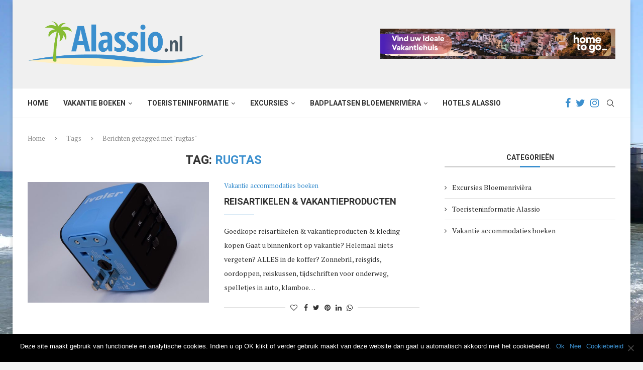

--- FILE ---
content_type: text/html; charset=UTF-8
request_url: https://www.alassio.nl/tag/rugtas/
body_size: 22469
content:
<!DOCTYPE html>
<html lang="nl-NL">
<head>
    <meta charset="UTF-8">
    <meta http-equiv="X-UA-Compatible" content="IE=edge">
    <meta name="viewport" content="width=device-width, initial-scale=1">
    <link rel="profile" href="https://gmpg.org/xfn/11"/>
	        <link rel="shortcut icon" href="https://www.alassio.nl/wp-content/uploads/favicon-italiaansebloemenrivieraNL.png"
              type="image/x-icon"/>
        <link rel="apple-touch-icon" sizes="180x180" href="https://www.alassio.nl/wp-content/uploads/favicon-italiaansebloemenrivieraNL.png">
	    <link rel="alternate" type="application/rss+xml" title="Alassio.nl RSS Feed"
          href="https://www.alassio.nl/feed/"/>
    <link rel="alternate" type="application/atom+xml" title="Alassio.nl Atom Feed"
          href="https://www.alassio.nl/feed/atom/"/>
    <link rel="pingback" href="https://www.alassio.nl/xmlrpc.php"/>
    <!--[if lt IE 9]>
	<script src="https://www.alassio.nl/wp-content/themes/soledad/js/html5.js"></script>
	<![endif]-->
	<meta name='robots' content='index, follow, max-image-preview:large, max-snippet:-1, max-video-preview:-1' />
	<style>img:is([sizes="auto" i], [sizes^="auto," i]) { contain-intrinsic-size: 3000px 1500px }</style>
	
	<!-- This site is optimized with the Yoast SEO plugin v25.3 - https://yoast.com/wordpress/plugins/seo/ -->
	<title>rugtas - Alassio.nl</title>
	<link rel="canonical" href="https://www.alassio.nl/tag/rugtas/" />
	<meta property="og:locale" content="nl_NL" />
	<meta property="og:type" content="article" />
	<meta property="og:title" content="rugtas - Alassio.nl" />
	<meta property="og:url" content="https://www.alassio.nl/tag/rugtas/" />
	<meta property="og:site_name" content="Alassio.nl" />
	<meta name="twitter:card" content="summary_large_image" />
	<script type="application/ld+json" class="yoast-schema-graph">{"@context":"https://schema.org","@graph":[{"@type":"CollectionPage","@id":"https://www.alassio.nl/tag/rugtas/","url":"https://www.alassio.nl/tag/rugtas/","name":"rugtas - Alassio.nl","isPartOf":{"@id":"https://www.alassio.nl/#website"},"primaryImageOfPage":{"@id":"https://www.alassio.nl/tag/rugtas/#primaryimage"},"image":{"@id":"https://www.alassio.nl/tag/rugtas/#primaryimage"},"thumbnailUrl":"https://www.alassio.nl/wp-content/uploads/Wereldstekker-scaled.jpg","breadcrumb":{"@id":"https://www.alassio.nl/tag/rugtas/#breadcrumb"},"inLanguage":"nl-NL"},{"@type":"ImageObject","inLanguage":"nl-NL","@id":"https://www.alassio.nl/tag/rugtas/#primaryimage","url":"https://www.alassio.nl/wp-content/uploads/Wereldstekker-scaled.jpg","contentUrl":"https://www.alassio.nl/wp-content/uploads/Wereldstekker-scaled.jpg","width":1500,"height":1199,"caption":"Wereldstekker"},{"@type":"BreadcrumbList","@id":"https://www.alassio.nl/tag/rugtas/#breadcrumb","itemListElement":[{"@type":"ListItem","position":1,"name":"Home","item":"https://www.alassio.nl/"},{"@type":"ListItem","position":2,"name":"rugtas"}]},{"@type":"WebSite","@id":"https://www.alassio.nl/#website","url":"https://www.alassio.nl/","name":"Alassio.nl","description":"","potentialAction":[{"@type":"SearchAction","target":{"@type":"EntryPoint","urlTemplate":"https://www.alassio.nl/?s={search_term_string}"},"query-input":{"@type":"PropertyValueSpecification","valueRequired":true,"valueName":"search_term_string"}}],"inLanguage":"nl-NL"}]}</script>
	<!-- / Yoast SEO plugin. -->


<link rel='dns-prefetch' href='//fonts.googleapis.com' />
<link rel="alternate" type="application/rss+xml" title="Alassio.nl &raquo; feed" href="https://www.alassio.nl/feed/" />
<link rel="alternate" type="application/rss+xml" title="Alassio.nl &raquo; reacties feed" href="https://www.alassio.nl/comments/feed/" />
<link rel="alternate" type="application/rss+xml" title="Alassio.nl &raquo; rugtas tag feed" href="https://www.alassio.nl/tag/rugtas/feed/" />
<script type="text/javascript">
/* <![CDATA[ */
window._wpemojiSettings = {"baseUrl":"https:\/\/s.w.org\/images\/core\/emoji\/16.0.1\/72x72\/","ext":".png","svgUrl":"https:\/\/s.w.org\/images\/core\/emoji\/16.0.1\/svg\/","svgExt":".svg","source":{"concatemoji":"https:\/\/www.alassio.nl\/wp-includes\/js\/wp-emoji-release.min.js?ver=b866500595541955caea4bf4155102ec"}};
/*! This file is auto-generated */
!function(s,n){var o,i,e;function c(e){try{var t={supportTests:e,timestamp:(new Date).valueOf()};sessionStorage.setItem(o,JSON.stringify(t))}catch(e){}}function p(e,t,n){e.clearRect(0,0,e.canvas.width,e.canvas.height),e.fillText(t,0,0);var t=new Uint32Array(e.getImageData(0,0,e.canvas.width,e.canvas.height).data),a=(e.clearRect(0,0,e.canvas.width,e.canvas.height),e.fillText(n,0,0),new Uint32Array(e.getImageData(0,0,e.canvas.width,e.canvas.height).data));return t.every(function(e,t){return e===a[t]})}function u(e,t){e.clearRect(0,0,e.canvas.width,e.canvas.height),e.fillText(t,0,0);for(var n=e.getImageData(16,16,1,1),a=0;a<n.data.length;a++)if(0!==n.data[a])return!1;return!0}function f(e,t,n,a){switch(t){case"flag":return n(e,"\ud83c\udff3\ufe0f\u200d\u26a7\ufe0f","\ud83c\udff3\ufe0f\u200b\u26a7\ufe0f")?!1:!n(e,"\ud83c\udde8\ud83c\uddf6","\ud83c\udde8\u200b\ud83c\uddf6")&&!n(e,"\ud83c\udff4\udb40\udc67\udb40\udc62\udb40\udc65\udb40\udc6e\udb40\udc67\udb40\udc7f","\ud83c\udff4\u200b\udb40\udc67\u200b\udb40\udc62\u200b\udb40\udc65\u200b\udb40\udc6e\u200b\udb40\udc67\u200b\udb40\udc7f");case"emoji":return!a(e,"\ud83e\udedf")}return!1}function g(e,t,n,a){var r="undefined"!=typeof WorkerGlobalScope&&self instanceof WorkerGlobalScope?new OffscreenCanvas(300,150):s.createElement("canvas"),o=r.getContext("2d",{willReadFrequently:!0}),i=(o.textBaseline="top",o.font="600 32px Arial",{});return e.forEach(function(e){i[e]=t(o,e,n,a)}),i}function t(e){var t=s.createElement("script");t.src=e,t.defer=!0,s.head.appendChild(t)}"undefined"!=typeof Promise&&(o="wpEmojiSettingsSupports",i=["flag","emoji"],n.supports={everything:!0,everythingExceptFlag:!0},e=new Promise(function(e){s.addEventListener("DOMContentLoaded",e,{once:!0})}),new Promise(function(t){var n=function(){try{var e=JSON.parse(sessionStorage.getItem(o));if("object"==typeof e&&"number"==typeof e.timestamp&&(new Date).valueOf()<e.timestamp+604800&&"object"==typeof e.supportTests)return e.supportTests}catch(e){}return null}();if(!n){if("undefined"!=typeof Worker&&"undefined"!=typeof OffscreenCanvas&&"undefined"!=typeof URL&&URL.createObjectURL&&"undefined"!=typeof Blob)try{var e="postMessage("+g.toString()+"("+[JSON.stringify(i),f.toString(),p.toString(),u.toString()].join(",")+"));",a=new Blob([e],{type:"text/javascript"}),r=new Worker(URL.createObjectURL(a),{name:"wpTestEmojiSupports"});return void(r.onmessage=function(e){c(n=e.data),r.terminate(),t(n)})}catch(e){}c(n=g(i,f,p,u))}t(n)}).then(function(e){for(var t in e)n.supports[t]=e[t],n.supports.everything=n.supports.everything&&n.supports[t],"flag"!==t&&(n.supports.everythingExceptFlag=n.supports.everythingExceptFlag&&n.supports[t]);n.supports.everythingExceptFlag=n.supports.everythingExceptFlag&&!n.supports.flag,n.DOMReady=!1,n.readyCallback=function(){n.DOMReady=!0}}).then(function(){return e}).then(function(){var e;n.supports.everything||(n.readyCallback(),(e=n.source||{}).concatemoji?t(e.concatemoji):e.wpemoji&&e.twemoji&&(t(e.twemoji),t(e.wpemoji)))}))}((window,document),window._wpemojiSettings);
/* ]]> */
</script>
<link rel='stylesheet' id='sbi_styles-css' href='https://www.alassio.nl/wp-content/plugins/instagram-feed/css/sbi-styles.min.css?ver=6.9.1' type='text/css' media='all' />
<style id='wp-emoji-styles-inline-css' type='text/css'>

	img.wp-smiley, img.emoji {
		display: inline !important;
		border: none !important;
		box-shadow: none !important;
		height: 1em !important;
		width: 1em !important;
		margin: 0 0.07em !important;
		vertical-align: -0.1em !important;
		background: none !important;
		padding: 0 !important;
	}
</style>
<link rel='stylesheet' id='wp-block-library-css' href='https://www.alassio.nl/wp-includes/css/dist/block-library/style.min.css?ver=b866500595541955caea4bf4155102ec' type='text/css' media='all' />
<style id='wp-block-library-theme-inline-css' type='text/css'>
.wp-block-audio :where(figcaption){color:#555;font-size:13px;text-align:center}.is-dark-theme .wp-block-audio :where(figcaption){color:#ffffffa6}.wp-block-audio{margin:0 0 1em}.wp-block-code{border:1px solid #ccc;border-radius:4px;font-family:Menlo,Consolas,monaco,monospace;padding:.8em 1em}.wp-block-embed :where(figcaption){color:#555;font-size:13px;text-align:center}.is-dark-theme .wp-block-embed :where(figcaption){color:#ffffffa6}.wp-block-embed{margin:0 0 1em}.blocks-gallery-caption{color:#555;font-size:13px;text-align:center}.is-dark-theme .blocks-gallery-caption{color:#ffffffa6}:root :where(.wp-block-image figcaption){color:#555;font-size:13px;text-align:center}.is-dark-theme :root :where(.wp-block-image figcaption){color:#ffffffa6}.wp-block-image{margin:0 0 1em}.wp-block-pullquote{border-bottom:4px solid;border-top:4px solid;color:currentColor;margin-bottom:1.75em}.wp-block-pullquote cite,.wp-block-pullquote footer,.wp-block-pullquote__citation{color:currentColor;font-size:.8125em;font-style:normal;text-transform:uppercase}.wp-block-quote{border-left:.25em solid;margin:0 0 1.75em;padding-left:1em}.wp-block-quote cite,.wp-block-quote footer{color:currentColor;font-size:.8125em;font-style:normal;position:relative}.wp-block-quote:where(.has-text-align-right){border-left:none;border-right:.25em solid;padding-left:0;padding-right:1em}.wp-block-quote:where(.has-text-align-center){border:none;padding-left:0}.wp-block-quote.is-large,.wp-block-quote.is-style-large,.wp-block-quote:where(.is-style-plain){border:none}.wp-block-search .wp-block-search__label{font-weight:700}.wp-block-search__button{border:1px solid #ccc;padding:.375em .625em}:where(.wp-block-group.has-background){padding:1.25em 2.375em}.wp-block-separator.has-css-opacity{opacity:.4}.wp-block-separator{border:none;border-bottom:2px solid;margin-left:auto;margin-right:auto}.wp-block-separator.has-alpha-channel-opacity{opacity:1}.wp-block-separator:not(.is-style-wide):not(.is-style-dots){width:100px}.wp-block-separator.has-background:not(.is-style-dots){border-bottom:none;height:1px}.wp-block-separator.has-background:not(.is-style-wide):not(.is-style-dots){height:2px}.wp-block-table{margin:0 0 1em}.wp-block-table td,.wp-block-table th{word-break:normal}.wp-block-table :where(figcaption){color:#555;font-size:13px;text-align:center}.is-dark-theme .wp-block-table :where(figcaption){color:#ffffffa6}.wp-block-video :where(figcaption){color:#555;font-size:13px;text-align:center}.is-dark-theme .wp-block-video :where(figcaption){color:#ffffffa6}.wp-block-video{margin:0 0 1em}:root :where(.wp-block-template-part.has-background){margin-bottom:0;margin-top:0;padding:1.25em 2.375em}
</style>
<style id='classic-theme-styles-inline-css' type='text/css'>
/*! This file is auto-generated */
.wp-block-button__link{color:#fff;background-color:#32373c;border-radius:9999px;box-shadow:none;text-decoration:none;padding:calc(.667em + 2px) calc(1.333em + 2px);font-size:1.125em}.wp-block-file__button{background:#32373c;color:#fff;text-decoration:none}
</style>
<style id='global-styles-inline-css' type='text/css'>
:root{--wp--preset--aspect-ratio--square: 1;--wp--preset--aspect-ratio--4-3: 4/3;--wp--preset--aspect-ratio--3-4: 3/4;--wp--preset--aspect-ratio--3-2: 3/2;--wp--preset--aspect-ratio--2-3: 2/3;--wp--preset--aspect-ratio--16-9: 16/9;--wp--preset--aspect-ratio--9-16: 9/16;--wp--preset--color--black: #000000;--wp--preset--color--cyan-bluish-gray: #abb8c3;--wp--preset--color--white: #ffffff;--wp--preset--color--pale-pink: #f78da7;--wp--preset--color--vivid-red: #cf2e2e;--wp--preset--color--luminous-vivid-orange: #ff6900;--wp--preset--color--luminous-vivid-amber: #fcb900;--wp--preset--color--light-green-cyan: #7bdcb5;--wp--preset--color--vivid-green-cyan: #00d084;--wp--preset--color--pale-cyan-blue: #8ed1fc;--wp--preset--color--vivid-cyan-blue: #0693e3;--wp--preset--color--vivid-purple: #9b51e0;--wp--preset--gradient--vivid-cyan-blue-to-vivid-purple: linear-gradient(135deg,rgba(6,147,227,1) 0%,rgb(155,81,224) 100%);--wp--preset--gradient--light-green-cyan-to-vivid-green-cyan: linear-gradient(135deg,rgb(122,220,180) 0%,rgb(0,208,130) 100%);--wp--preset--gradient--luminous-vivid-amber-to-luminous-vivid-orange: linear-gradient(135deg,rgba(252,185,0,1) 0%,rgba(255,105,0,1) 100%);--wp--preset--gradient--luminous-vivid-orange-to-vivid-red: linear-gradient(135deg,rgba(255,105,0,1) 0%,rgb(207,46,46) 100%);--wp--preset--gradient--very-light-gray-to-cyan-bluish-gray: linear-gradient(135deg,rgb(238,238,238) 0%,rgb(169,184,195) 100%);--wp--preset--gradient--cool-to-warm-spectrum: linear-gradient(135deg,rgb(74,234,220) 0%,rgb(151,120,209) 20%,rgb(207,42,186) 40%,rgb(238,44,130) 60%,rgb(251,105,98) 80%,rgb(254,248,76) 100%);--wp--preset--gradient--blush-light-purple: linear-gradient(135deg,rgb(255,206,236) 0%,rgb(152,150,240) 100%);--wp--preset--gradient--blush-bordeaux: linear-gradient(135deg,rgb(254,205,165) 0%,rgb(254,45,45) 50%,rgb(107,0,62) 100%);--wp--preset--gradient--luminous-dusk: linear-gradient(135deg,rgb(255,203,112) 0%,rgb(199,81,192) 50%,rgb(65,88,208) 100%);--wp--preset--gradient--pale-ocean: linear-gradient(135deg,rgb(255,245,203) 0%,rgb(182,227,212) 50%,rgb(51,167,181) 100%);--wp--preset--gradient--electric-grass: linear-gradient(135deg,rgb(202,248,128) 0%,rgb(113,206,126) 100%);--wp--preset--gradient--midnight: linear-gradient(135deg,rgb(2,3,129) 0%,rgb(40,116,252) 100%);--wp--preset--font-size--small: 12px;--wp--preset--font-size--medium: 20px;--wp--preset--font-size--large: 32px;--wp--preset--font-size--x-large: 42px;--wp--preset--font-size--normal: 14px;--wp--preset--font-size--huge: 42px;--wp--preset--spacing--20: 0.44rem;--wp--preset--spacing--30: 0.67rem;--wp--preset--spacing--40: 1rem;--wp--preset--spacing--50: 1.5rem;--wp--preset--spacing--60: 2.25rem;--wp--preset--spacing--70: 3.38rem;--wp--preset--spacing--80: 5.06rem;--wp--preset--shadow--natural: 6px 6px 9px rgba(0, 0, 0, 0.2);--wp--preset--shadow--deep: 12px 12px 50px rgba(0, 0, 0, 0.4);--wp--preset--shadow--sharp: 6px 6px 0px rgba(0, 0, 0, 0.2);--wp--preset--shadow--outlined: 6px 6px 0px -3px rgba(255, 255, 255, 1), 6px 6px rgba(0, 0, 0, 1);--wp--preset--shadow--crisp: 6px 6px 0px rgba(0, 0, 0, 1);}:where(.is-layout-flex){gap: 0.5em;}:where(.is-layout-grid){gap: 0.5em;}body .is-layout-flex{display: flex;}.is-layout-flex{flex-wrap: wrap;align-items: center;}.is-layout-flex > :is(*, div){margin: 0;}body .is-layout-grid{display: grid;}.is-layout-grid > :is(*, div){margin: 0;}:where(.wp-block-columns.is-layout-flex){gap: 2em;}:where(.wp-block-columns.is-layout-grid){gap: 2em;}:where(.wp-block-post-template.is-layout-flex){gap: 1.25em;}:where(.wp-block-post-template.is-layout-grid){gap: 1.25em;}.has-black-color{color: var(--wp--preset--color--black) !important;}.has-cyan-bluish-gray-color{color: var(--wp--preset--color--cyan-bluish-gray) !important;}.has-white-color{color: var(--wp--preset--color--white) !important;}.has-pale-pink-color{color: var(--wp--preset--color--pale-pink) !important;}.has-vivid-red-color{color: var(--wp--preset--color--vivid-red) !important;}.has-luminous-vivid-orange-color{color: var(--wp--preset--color--luminous-vivid-orange) !important;}.has-luminous-vivid-amber-color{color: var(--wp--preset--color--luminous-vivid-amber) !important;}.has-light-green-cyan-color{color: var(--wp--preset--color--light-green-cyan) !important;}.has-vivid-green-cyan-color{color: var(--wp--preset--color--vivid-green-cyan) !important;}.has-pale-cyan-blue-color{color: var(--wp--preset--color--pale-cyan-blue) !important;}.has-vivid-cyan-blue-color{color: var(--wp--preset--color--vivid-cyan-blue) !important;}.has-vivid-purple-color{color: var(--wp--preset--color--vivid-purple) !important;}.has-black-background-color{background-color: var(--wp--preset--color--black) !important;}.has-cyan-bluish-gray-background-color{background-color: var(--wp--preset--color--cyan-bluish-gray) !important;}.has-white-background-color{background-color: var(--wp--preset--color--white) !important;}.has-pale-pink-background-color{background-color: var(--wp--preset--color--pale-pink) !important;}.has-vivid-red-background-color{background-color: var(--wp--preset--color--vivid-red) !important;}.has-luminous-vivid-orange-background-color{background-color: var(--wp--preset--color--luminous-vivid-orange) !important;}.has-luminous-vivid-amber-background-color{background-color: var(--wp--preset--color--luminous-vivid-amber) !important;}.has-light-green-cyan-background-color{background-color: var(--wp--preset--color--light-green-cyan) !important;}.has-vivid-green-cyan-background-color{background-color: var(--wp--preset--color--vivid-green-cyan) !important;}.has-pale-cyan-blue-background-color{background-color: var(--wp--preset--color--pale-cyan-blue) !important;}.has-vivid-cyan-blue-background-color{background-color: var(--wp--preset--color--vivid-cyan-blue) !important;}.has-vivid-purple-background-color{background-color: var(--wp--preset--color--vivid-purple) !important;}.has-black-border-color{border-color: var(--wp--preset--color--black) !important;}.has-cyan-bluish-gray-border-color{border-color: var(--wp--preset--color--cyan-bluish-gray) !important;}.has-white-border-color{border-color: var(--wp--preset--color--white) !important;}.has-pale-pink-border-color{border-color: var(--wp--preset--color--pale-pink) !important;}.has-vivid-red-border-color{border-color: var(--wp--preset--color--vivid-red) !important;}.has-luminous-vivid-orange-border-color{border-color: var(--wp--preset--color--luminous-vivid-orange) !important;}.has-luminous-vivid-amber-border-color{border-color: var(--wp--preset--color--luminous-vivid-amber) !important;}.has-light-green-cyan-border-color{border-color: var(--wp--preset--color--light-green-cyan) !important;}.has-vivid-green-cyan-border-color{border-color: var(--wp--preset--color--vivid-green-cyan) !important;}.has-pale-cyan-blue-border-color{border-color: var(--wp--preset--color--pale-cyan-blue) !important;}.has-vivid-cyan-blue-border-color{border-color: var(--wp--preset--color--vivid-cyan-blue) !important;}.has-vivid-purple-border-color{border-color: var(--wp--preset--color--vivid-purple) !important;}.has-vivid-cyan-blue-to-vivid-purple-gradient-background{background: var(--wp--preset--gradient--vivid-cyan-blue-to-vivid-purple) !important;}.has-light-green-cyan-to-vivid-green-cyan-gradient-background{background: var(--wp--preset--gradient--light-green-cyan-to-vivid-green-cyan) !important;}.has-luminous-vivid-amber-to-luminous-vivid-orange-gradient-background{background: var(--wp--preset--gradient--luminous-vivid-amber-to-luminous-vivid-orange) !important;}.has-luminous-vivid-orange-to-vivid-red-gradient-background{background: var(--wp--preset--gradient--luminous-vivid-orange-to-vivid-red) !important;}.has-very-light-gray-to-cyan-bluish-gray-gradient-background{background: var(--wp--preset--gradient--very-light-gray-to-cyan-bluish-gray) !important;}.has-cool-to-warm-spectrum-gradient-background{background: var(--wp--preset--gradient--cool-to-warm-spectrum) !important;}.has-blush-light-purple-gradient-background{background: var(--wp--preset--gradient--blush-light-purple) !important;}.has-blush-bordeaux-gradient-background{background: var(--wp--preset--gradient--blush-bordeaux) !important;}.has-luminous-dusk-gradient-background{background: var(--wp--preset--gradient--luminous-dusk) !important;}.has-pale-ocean-gradient-background{background: var(--wp--preset--gradient--pale-ocean) !important;}.has-electric-grass-gradient-background{background: var(--wp--preset--gradient--electric-grass) !important;}.has-midnight-gradient-background{background: var(--wp--preset--gradient--midnight) !important;}.has-small-font-size{font-size: var(--wp--preset--font-size--small) !important;}.has-medium-font-size{font-size: var(--wp--preset--font-size--medium) !important;}.has-large-font-size{font-size: var(--wp--preset--font-size--large) !important;}.has-x-large-font-size{font-size: var(--wp--preset--font-size--x-large) !important;}
:where(.wp-block-post-template.is-layout-flex){gap: 1.25em;}:where(.wp-block-post-template.is-layout-grid){gap: 1.25em;}
:where(.wp-block-columns.is-layout-flex){gap: 2em;}:where(.wp-block-columns.is-layout-grid){gap: 2em;}
:root :where(.wp-block-pullquote){font-size: 1.5em;line-height: 1.6;}
</style>
<link rel='stylesheet' id='contact-form-7-css' href='https://www.alassio.nl/wp-content/plugins/contact-form-7/includes/css/styles.css?ver=6.0.6' type='text/css' media='all' />
<link rel='stylesheet' id='cookie-notice-front-css' href='https://www.alassio.nl/wp-content/plugins/cookie-notice/css/front.min.css?ver=2.5.6' type='text/css' media='all' />
<link rel='stylesheet' id='penci-oswald-css' href='//fonts.googleapis.com/css?family=Oswald%3A400&#038;ver=b866500595541955caea4bf4155102ec' type='text/css' media='all' />
<link rel='stylesheet' id='penci-fonts-css' href='//fonts.googleapis.com/css?family=PT+Serif%3A300%2C300italic%2C400%2C400italic%2C500%2C500italic%2C700%2C700italic%2C800%2C800italic%7CPlayfair+Display+SC%3A300%2C300italic%2C400%2C400italic%2C500%2C500italic%2C700%2C700italic%2C800%2C800italic%7CMontserrat%3A300%2C300italic%2C400%2C400italic%2C500%2C500italic%2C700%2C700italic%2C800%2C800italic%7CRoboto%3A300%2C300italic%2C400%2C400italic%2C500%2C500italic%2C600%2C600italic%2C700%2C700italic%2C800%2C800italic%26subset%3Dlatin%2Ccyrillic%2Ccyrillic-ext%2Cgreek%2Cgreek-ext%2Clatin-ext&#038;display=swap&#038;ver=1.0' type='text/css' media='all' />
<link rel='stylesheet' id='penci-main-style-css' href='https://www.alassio.nl/wp-content/themes/soledad/main.css?ver=8.0.4' type='text/css' media='all' />
<link rel='stylesheet' id='penci-font-awesomeold-css' href='https://www.alassio.nl/wp-content/themes/soledad/css/font-awesome.4.7.0.swap.min.css?ver=4.7.0' type='text/css' media='all' />
<link rel='stylesheet' id='penci-font-iweather-css' href='https://www.alassio.nl/wp-content/themes/soledad/css/weather-icon.swap.css?ver=2.0' type='text/css' media='all' />
<link rel='stylesheet' id='penci_icon-css' href='https://www.alassio.nl/wp-content/themes/soledad/css/penci-icon.css?ver=8.0.4' type='text/css' media='all' />
<link rel='stylesheet' id='penci_style-css' href='https://www.alassio.nl/wp-content/themes/soledad/style.css?ver=8.0.4' type='text/css' media='all' />
<link rel='stylesheet' id='penci_social_counter-css' href='https://www.alassio.nl/wp-content/themes/soledad/css/social-counter.css?ver=8.0.4' type='text/css' media='all' />
<script type="text/javascript" id="cookie-notice-front-js-before">
/* <![CDATA[ */
var cnArgs = {"ajaxUrl":"https:\/\/www.alassio.nl\/wp-admin\/admin-ajax.php","nonce":"2dee66c2db","hideEffect":"fade","position":"bottom","onScroll":false,"onScrollOffset":100,"onClick":false,"cookieName":"cookie_notice_accepted","cookieTime":2592000,"cookieTimeRejected":2592000,"globalCookie":false,"redirection":false,"cache":false,"revokeCookies":false,"revokeCookiesOpt":"automatic"};
/* ]]> */
</script>
<script type="text/javascript" src="https://www.alassio.nl/wp-content/plugins/cookie-notice/js/front.min.js?ver=2.5.6" id="cookie-notice-front-js"></script>
<script type="text/javascript" src="https://www.alassio.nl/wp-includes/js/jquery/jquery.min.js?ver=3.7.1" id="jquery-core-js"></script>
<script type="text/javascript" src="https://www.alassio.nl/wp-includes/js/jquery/jquery-migrate.min.js?ver=3.4.1" id="jquery-migrate-js"></script>
<link rel="https://api.w.org/" href="https://www.alassio.nl/wp-json/" /><link rel="alternate" title="JSON" type="application/json" href="https://www.alassio.nl/wp-json/wp/v2/tags/405" /><link rel="EditURI" type="application/rsd+xml" title="RSD" href="https://www.alassio.nl/xmlrpc.php?rsd" />

	<style type="text/css">
																													</style>
	<style type="text/css">
																											</style>
<style>/* CSS added by WP Meta and Date Remover*/.entry-meta {display:none !important;}
	.home .entry-meta { display: none; }
	.entry-footer {display:none !important;}
	.home .entry-footer { display: none; }</style><script>var portfolioDataJs = portfolioDataJs || [];</script>		<script>
			document.documentElement.className = document.documentElement.className.replace('no-js', 'js');
		</script>
				<style>
			.no-js img.lazyload {
				display: none;
			}

			figure.wp-block-image img.lazyloading {
				min-width: 150px;
			}

						.lazyload, .lazyloading {
				opacity: 0;
			}

			.lazyloaded {
				opacity: 1;
				transition: opacity 400ms;
				transition-delay: 0ms;
			}

					</style>
		<!-- Analytics by WP Statistics - https://wp-statistics.com -->
<script async defer src="https://widget.getyourguide.com/dist/pa.umd.production.min.js" data-gyg-partner-id="B8MFA4V"></script>

<meta name="agd-partner-manual-verification" /><style id="penci-custom-style" type="text/css">body{ --pcbg-cl: #fff; --pctext-cl: #313131; --pcborder-cl: #dedede; --pcheading-cl: #313131; --pcmeta-cl: #888888; --pcaccent-cl: #6eb48c; --pcbody-font: 'PT Serif', serif; --pchead-font: 'Raleway', sans-serif; --pchead-wei: bold; } .single .penci-single-featured-img{ padding-top: 56.2500% !important; } body { --pchead-font: 'Roboto', sans-serif; } #navigation .menu li a, .penci-menu-hbg .menu li a, #sidebar-nav .menu li a { font-family: 'Roboto', sans-serif; font-weight: normal; } .penci-hide-tagupdated{ display: none !important; } body { --pchead-wei: bold; } .featured-area .penci-image-holder, .featured-area .penci-slider4-overlay, .featured-area .penci-slide-overlay .overlay-link, .featured-style-29 .featured-slider-overlay, .penci-slider38-overlay{ border-radius: ; -webkit-border-radius: ; } .penci-featured-content-right:before{ border-top-right-radius: ; border-bottom-right-radius: ; } .penci-flat-overlay .penci-slide-overlay .penci-mag-featured-content:before{ border-bottom-left-radius: ; border-bottom-right-radius: ; } .container-single .post-image{ border-radius: ; -webkit-border-radius: ; } .penci-mega-thumbnail .penci-image-holder{ border-radius: ; -webkit-border-radius: ; } #navigation .menu li a, .penci-menu-hbg .menu li a, #sidebar-nav .menu li a { font-weight: bold; } body.penci-body-boxed { background-image: url(https://www.alassio.nl/wp-content/uploads/Pier-van-Alassio-1.jpg); } #logo a { max-width:350px; width: 100%; } @media only screen and (max-width: 960px) and (min-width: 768px){ #logo img{ max-width: 100%; } } body{ --pcaccent-cl: #3b8fce; } .penci-menuhbg-toggle:hover .lines-button:after, .penci-menuhbg-toggle:hover .penci-lines:before, .penci-menuhbg-toggle:hover .penci-lines:after,.tags-share-box.tags-share-box-s2 .post-share-plike,.penci-video_playlist .penci-playlist-title,.pencisc-column-2.penci-video_playlist .penci-video-nav .playlist-panel-item, .pencisc-column-1.penci-video_playlist .penci-video-nav .playlist-panel-item,.penci-video_playlist .penci-custom-scroll::-webkit-scrollbar-thumb, .pencisc-button, .post-entry .pencisc-button, .penci-dropcap-box, .penci-dropcap-circle, .penci-login-register input[type="submit"]:hover, .penci-ld .penci-ldin:before, .penci-ldspinner > div{ background: #3b8fce; } a, .post-entry .penci-portfolio-filter ul li a:hover, .penci-portfolio-filter ul li a:hover, .penci-portfolio-filter ul li.active a, .post-entry .penci-portfolio-filter ul li.active a, .penci-countdown .countdown-amount, .archive-box h1, .post-entry a, .container.penci-breadcrumb span a:hover, .post-entry blockquote:before, .post-entry blockquote cite, .post-entry blockquote .author, .wpb_text_column blockquote:before, .wpb_text_column blockquote cite, .wpb_text_column blockquote .author, .penci-pagination a:hover, ul.penci-topbar-menu > li a:hover, div.penci-topbar-menu > ul > li a:hover, .penci-recipe-heading a.penci-recipe-print,.penci-review-metas .penci-review-btnbuy, .main-nav-social a:hover, .widget-social .remove-circle a:hover i, .penci-recipe-index .cat > a.penci-cat-name, #bbpress-forums li.bbp-body ul.forum li.bbp-forum-info a:hover, #bbpress-forums li.bbp-body ul.topic li.bbp-topic-title a:hover, #bbpress-forums li.bbp-body ul.forum li.bbp-forum-info .bbp-forum-content a, #bbpress-forums li.bbp-body ul.topic p.bbp-topic-meta a, #bbpress-forums .bbp-breadcrumb a:hover, #bbpress-forums .bbp-forum-freshness a:hover, #bbpress-forums .bbp-topic-freshness a:hover, #buddypress ul.item-list li div.item-title a, #buddypress ul.item-list li h4 a, #buddypress .activity-header a:first-child, #buddypress .comment-meta a:first-child, #buddypress .acomment-meta a:first-child, div.bbp-template-notice a:hover, .penci-menu-hbg .menu li a .indicator:hover, .penci-menu-hbg .menu li a:hover, #sidebar-nav .menu li a:hover, .penci-rlt-popup .rltpopup-meta .rltpopup-title:hover, .penci-video_playlist .penci-video-playlist-item .penci-video-title:hover, .penci_list_shortcode li:before, .penci-dropcap-box-outline, .penci-dropcap-circle-outline, .penci-dropcap-regular, .penci-dropcap-bold{ color: #3b8fce; } .penci-home-popular-post ul.slick-dots li button:hover, .penci-home-popular-post ul.slick-dots li.slick-active button, .post-entry blockquote .author span:after, .error-image:after, .error-404 .go-back-home a:after, .penci-header-signup-form, .woocommerce span.onsale, .woocommerce #respond input#submit:hover, .woocommerce a.button:hover, .woocommerce button.button:hover, .woocommerce input.button:hover, .woocommerce nav.woocommerce-pagination ul li span.current, .woocommerce div.product .entry-summary div[itemprop="description"]:before, .woocommerce div.product .entry-summary div[itemprop="description"] blockquote .author span:after, .woocommerce div.product .woocommerce-tabs #tab-description blockquote .author span:after, .woocommerce #respond input#submit.alt:hover, .woocommerce a.button.alt:hover, .woocommerce button.button.alt:hover, .woocommerce input.button.alt:hover, .pcheader-icon.shoping-cart-icon > a > span, #penci-demobar .buy-button, #penci-demobar .buy-button:hover, .penci-recipe-heading a.penci-recipe-print:hover,.penci-review-metas .penci-review-btnbuy:hover, .penci-review-process span, .penci-review-score-total, #navigation.menu-style-2 ul.menu ul:before, #navigation.menu-style-2 .menu ul ul:before, .penci-go-to-top-floating, .post-entry.blockquote-style-2 blockquote:before, #bbpress-forums #bbp-search-form .button, #bbpress-forums #bbp-search-form .button:hover, .wrapper-boxed .bbp-pagination-links span.current, #bbpress-forums #bbp_reply_submit:hover, #bbpress-forums #bbp_topic_submit:hover,#main .bbp-login-form .bbp-submit-wrapper button[type="submit"]:hover, #buddypress .dir-search input[type=submit], #buddypress .groups-members-search input[type=submit], #buddypress button:hover, #buddypress a.button:hover, #buddypress a.button:focus, #buddypress input[type=button]:hover, #buddypress input[type=reset]:hover, #buddypress ul.button-nav li a:hover, #buddypress ul.button-nav li.current a, #buddypress div.generic-button a:hover, #buddypress .comment-reply-link:hover, #buddypress input[type=submit]:hover, #buddypress div.pagination .pagination-links .current, #buddypress div.item-list-tabs ul li.selected a, #buddypress div.item-list-tabs ul li.current a, #buddypress div.item-list-tabs ul li a:hover, #buddypress table.notifications thead tr, #buddypress table.notifications-settings thead tr, #buddypress table.profile-settings thead tr, #buddypress table.profile-fields thead tr, #buddypress table.wp-profile-fields thead tr, #buddypress table.messages-notices thead tr, #buddypress table.forum thead tr, #buddypress input[type=submit] { background-color: #3b8fce; } .penci-pagination ul.page-numbers li span.current, #comments_pagination span { color: #fff; background: #3b8fce; border-color: #3b8fce; } .footer-instagram h4.footer-instagram-title > span:before, .woocommerce nav.woocommerce-pagination ul li span.current, .penci-pagination.penci-ajax-more a.penci-ajax-more-button:hover, .penci-recipe-heading a.penci-recipe-print:hover,.penci-review-metas .penci-review-btnbuy:hover, .home-featured-cat-content.style-14 .magcat-padding:before, .wrapper-boxed .bbp-pagination-links span.current, #buddypress .dir-search input[type=submit], #buddypress .groups-members-search input[type=submit], #buddypress button:hover, #buddypress a.button:hover, #buddypress a.button:focus, #buddypress input[type=button]:hover, #buddypress input[type=reset]:hover, #buddypress ul.button-nav li a:hover, #buddypress ul.button-nav li.current a, #buddypress div.generic-button a:hover, #buddypress .comment-reply-link:hover, #buddypress input[type=submit]:hover, #buddypress div.pagination .pagination-links .current, #buddypress input[type=submit], form.pc-searchform.penci-hbg-search-form input.search-input:hover, form.pc-searchform.penci-hbg-search-form input.search-input:focus, .penci-dropcap-box-outline, .penci-dropcap-circle-outline { border-color: #3b8fce; } .woocommerce .woocommerce-error, .woocommerce .woocommerce-info, .woocommerce .woocommerce-message { border-top-color: #3b8fce; } .penci-slider ol.penci-control-nav li a.penci-active, .penci-slider ol.penci-control-nav li a:hover, .penci-related-carousel .owl-dot.active span, .penci-owl-carousel-slider .owl-dot.active span{ border-color: #3b8fce; background-color: #3b8fce; } .woocommerce .woocommerce-message:before, .woocommerce form.checkout table.shop_table .order-total .amount, .woocommerce ul.products li.product .price ins, .woocommerce ul.products li.product .price, .woocommerce div.product p.price ins, .woocommerce div.product span.price ins, .woocommerce div.product p.price, .woocommerce div.product .entry-summary div[itemprop="description"] blockquote:before, .woocommerce div.product .woocommerce-tabs #tab-description blockquote:before, .woocommerce div.product .entry-summary div[itemprop="description"] blockquote cite, .woocommerce div.product .entry-summary div[itemprop="description"] blockquote .author, .woocommerce div.product .woocommerce-tabs #tab-description blockquote cite, .woocommerce div.product .woocommerce-tabs #tab-description blockquote .author, .woocommerce div.product .product_meta > span a:hover, .woocommerce div.product .woocommerce-tabs ul.tabs li.active, .woocommerce ul.cart_list li .amount, .woocommerce ul.product_list_widget li .amount, .woocommerce table.shop_table td.product-name a:hover, .woocommerce table.shop_table td.product-price span, .woocommerce table.shop_table td.product-subtotal span, .woocommerce-cart .cart-collaterals .cart_totals table td .amount, .woocommerce .woocommerce-info:before, .woocommerce div.product span.price, .penci-container-inside.penci-breadcrumb span a:hover { color: #3b8fce; } .standard-content .penci-more-link.penci-more-link-button a.more-link, .penci-readmore-btn.penci-btn-make-button a, .penci-featured-cat-seemore.penci-btn-make-button a{ background-color: #3b8fce; color: #fff; } .penci-vernav-toggle:before{ border-top-color: #3b8fce; color: #fff; } #penci-login-popup:before{ opacity: ; } .header-header-1.has-bottom-line, .header-header-4.has-bottom-line, .header-header-7.has-bottom-line { border-bottom: none; } #header .inner-header { background-color: #f0f0f0; background-image: none; } #navigation .menu li a:hover, #navigation .menu li.current-menu-item > a, #navigation .menu > li.current_page_item > a, #navigation .menu li:hover > a, #navigation .menu li.current-menu-ancestor > a, #navigation .menu > li.current-menu-item > a { color: #3b8fce; } #navigation ul.menu > li > a:before, #navigation .menu > ul > li > a:before { background: #3b8fce; } #navigation .penci-megamenu .penci-mega-child-categories a.cat-active, #navigation .menu .penci-megamenu .penci-mega-child-categories a:hover, #navigation .menu .penci-megamenu .penci-mega-latest-posts .penci-mega-post a:hover { color: #3b8fce; } #navigation .penci-megamenu .penci-mega-thumbnail .mega-cat-name { background: #3b8fce; } .header-social a i, .main-nav-social a { font-size: 20px; } .header-social a svg, .main-nav-social a svg{ width: 20px; } #navigation ul.menu > li > a, #navigation .menu > ul > li > a { font-size: 14px; } #navigation ul.menu ul a, #navigation .menu ul ul a { font-size: 12px; } #navigation .menu .sub-menu li a:hover, #navigation .menu .sub-menu li.current-menu-item > a, #navigation .sub-menu li:hover > a { color: #3b8fce; } #navigation.menu-style-2 ul.menu ul:before, #navigation.menu-style-2 .menu ul ul:before { background-color: #3b8fce; } .penci-header-signup-form { padding-top: px; padding-bottom: px; } .penci-header-signup-form { background-color: #3b8fce; } .header-social a i, .main-nav-social a { color: #3b8fce; } .header-social a:hover i, .main-nav-social a:hover, .penci-menuhbg-toggle:hover .lines-button:after, .penci-menuhbg-toggle:hover .penci-lines:before, .penci-menuhbg-toggle:hover .penci-lines:after { color: #3b8fce; } #sidebar-nav .menu li a:hover, .header-social.sidebar-nav-social a:hover i, #sidebar-nav .menu li a .indicator:hover, #sidebar-nav .menu .sub-menu li a .indicator:hover{ color: #3b8fce; } #sidebar-nav-logo:before{ background-color: #3b8fce; } .penci-slide-overlay .overlay-link, .penci-slider38-overlay, .penci-flat-overlay .penci-slide-overlay .penci-mag-featured-content:before { opacity: ; } .penci-item-mag:hover .penci-slide-overlay .overlay-link, .featured-style-38 .item:hover .penci-slider38-overlay, .penci-flat-overlay .penci-item-mag:hover .penci-slide-overlay .penci-mag-featured-content:before { opacity: ; } .penci-featured-content .featured-slider-overlay { opacity: ; } .featured-style-29 .featured-slider-overlay { opacity: ; } .penci-standard-cat .cat > a.penci-cat-name { color: #3b8fce; } .penci-standard-cat .cat:before, .penci-standard-cat .cat:after { background-color: #3b8fce; } .standard-content .penci-post-box-meta .penci-post-share-box a:hover, .standard-content .penci-post-box-meta .penci-post-share-box a.liked { color: #3b8fce; } .header-standard .post-entry a:hover, .header-standard .author-post span a:hover, .standard-content a, .standard-content .post-entry a, .standard-post-entry a.more-link:hover, .penci-post-box-meta .penci-box-meta a:hover, .standard-content .post-entry blockquote:before, .post-entry blockquote cite, .post-entry blockquote .author, .standard-content-special .author-quote span, .standard-content-special .format-post-box .post-format-icon i, .standard-content-special .format-post-box .dt-special a:hover, .standard-content .penci-more-link a.more-link, .standard-content .penci-post-box-meta .penci-box-meta a:hover { color: #33b1ff; } .standard-content .penci-more-link.penci-more-link-button a.more-link{ background-color: #33b1ff; color: #fff; } .standard-content-special .author-quote span:before, .standard-content-special .author-quote span:after, .standard-content .post-entry ul li:before, .post-entry blockquote .author span:after, .header-standard:after { background-color: #33b1ff; } .penci-more-link a.more-link:before, .penci-more-link a.more-link:after { border-color: #33b1ff; } .penci-featured-infor .cat a.penci-cat-name, .penci-grid .cat a.penci-cat-name, .penci-masonry .cat a.penci-cat-name, .penci-featured-infor .cat a.penci-cat-name { color: #3b8fce; } .penci-featured-infor .cat a.penci-cat-name:after, .penci-grid .cat a.penci-cat-name:after, .penci-masonry .cat a.penci-cat-name:after, .penci-featured-infor .cat a.penci-cat-name:after{ border-color: #3b8fce; } .penci-post-share-box a.liked, .penci-post-share-box a:hover { color: #3b8fce; } .overlay-post-box-meta .overlay-share a:hover, .overlay-author a:hover, .penci-grid .standard-content-special .format-post-box .dt-special a:hover, .grid-post-box-meta span a:hover, .grid-post-box-meta span a.comment-link:hover, .penci-grid .standard-content-special .author-quote span, .penci-grid .standard-content-special .format-post-box .post-format-icon i, .grid-mixed .penci-post-box-meta .penci-box-meta a:hover { color: #3b8fce; } .penci-grid .standard-content-special .author-quote span:before, .penci-grid .standard-content-special .author-quote span:after, .grid-header-box:after, .list-post .header-list-style:after { background-color: #3b8fce; } .penci-grid .post-box-meta span:after, .penci-masonry .post-box-meta span:after { border-color: #3b8fce; } .penci-readmore-btn.penci-btn-make-button a{ background-color: #3b8fce; color: #fff; } .penci-grid li.typography-style .overlay-typography { opacity: ; } .penci-grid li.typography-style:hover .overlay-typography { opacity: ; } .penci-grid li.typography-style .item .main-typography h2 a:hover { color: #3b8fce; } .penci-grid li.typography-style .grid-post-box-meta span a:hover { color: #3b8fce; } .overlay-header-box .cat > a.penci-cat-name:hover { color: #3b8fce; } .penci-sidebar-content .penci-border-arrow .inner-arrow, .penci-sidebar-content.style-4 .penci-border-arrow .inner-arrow:before, .penci-sidebar-content.style-4 .penci-border-arrow .inner-arrow:after, .penci-sidebar-content.style-5 .penci-border-arrow, .penci-sidebar-content.style-7 .penci-border-arrow, .penci-sidebar-content.style-9 .penci-border-arrow{ border-color: #d3d3d3; } .penci-sidebar-content .penci-border-arrow:before { border-top-color: #d3d3d3; } .penci-sidebar-content.style-16 .penci-border-arrow:after{ background-color: #d3d3d3; } .penci-sidebar-content.style-7 .penci-border-arrow .inner-arrow:before, .penci-sidebar-content.style-9 .penci-border-arrow .inner-arrow:before { background-color: #3b8fce; } .penci-video_playlist .penci-video-playlist-item .penci-video-title:hover,.widget ul.side-newsfeed li .side-item .side-item-text h4 a:hover, .widget a:hover, .penci-sidebar-content .widget-social a:hover span, .widget-social a:hover span, .penci-tweets-widget-content .icon-tweets, .penci-tweets-widget-content .tweet-intents a, .penci-tweets-widget-content .tweet-intents span:after, .widget-social.remove-circle a:hover i , #wp-calendar tbody td a:hover, .penci-video_playlist .penci-video-playlist-item .penci-video-title:hover, .widget ul.side-newsfeed li .side-item .side-item-text .side-item-meta a:hover{ color: #3b8fce; } .widget .tagcloud a:hover, .widget-social a:hover i, .widget input[type="submit"]:hover,.penci-user-logged-in .penci-user-action-links a:hover,.penci-button:hover, .widget button[type="submit"]:hover { color: #fff; background-color: #3b8fce; border-color: #3b8fce; } .about-widget .about-me-heading:before { border-color: #3b8fce; } .penci-tweets-widget-content .tweet-intents-inner:before, .penci-tweets-widget-content .tweet-intents-inner:after, .pencisc-column-1.penci-video_playlist .penci-video-nav .playlist-panel-item, .penci-video_playlist .penci-custom-scroll::-webkit-scrollbar-thumb, .penci-video_playlist .penci-playlist-title { background-color: #3b8fce; } .penci-owl-carousel.penci-tweets-slider .owl-dots .owl-dot.active span, .penci-owl-carousel.penci-tweets-slider .owl-dots .owl-dot:hover span { border-color: #3b8fce; background-color: #3b8fce; } .footer-subscribe .widget .mc4wp-form input[type="submit"]:hover { background-color: #3b8fce; } .footer-widget-wrapper .penci-tweets-widget-content .icon-tweets, .footer-widget-wrapper .penci-tweets-widget-content .tweet-intents a, .footer-widget-wrapper .penci-tweets-widget-content .tweet-intents span:after, .footer-widget-wrapper .widget ul.side-newsfeed li .side-item .side-item-text h4 a:hover, .footer-widget-wrapper .widget a:hover, .footer-widget-wrapper .widget-social a:hover span, .footer-widget-wrapper a:hover, .footer-widget-wrapper .widget-social.remove-circle a:hover i, .footer-widget-wrapper .widget ul.side-newsfeed li .side-item .side-item-text .side-item-meta a:hover{ color: #3b8fce; } .footer-widget-wrapper .widget .tagcloud a:hover, .footer-widget-wrapper .widget-social a:hover i, .footer-widget-wrapper .mc4wp-form input[type="submit"]:hover, .footer-widget-wrapper .widget input[type="submit"]:hover,.footer-widget-wrapper .penci-user-logged-in .penci-user-action-links a:hover, .footer-widget-wrapper .widget button[type="submit"]:hover { color: #fff; background-color: #3b8fce; border-color: #3b8fce; } .footer-widget-wrapper .about-widget .about-me-heading:before { border-color: #3b8fce; } .footer-widget-wrapper .penci-tweets-widget-content .tweet-intents-inner:before, .footer-widget-wrapper .penci-tweets-widget-content .tweet-intents-inner:after { background-color: #3b8fce; } .footer-widget-wrapper .penci-owl-carousel.penci-tweets-slider .owl-dots .owl-dot.active span, .footer-widget-wrapper .penci-owl-carousel.penci-tweets-slider .owl-dots .owl-dot:hover span { border-color: #3b8fce; background: #3b8fce; } ul.footer-socials li a i { color: #3b8fce; border-color: #3b8fce; } ul.footer-socials li a:hover i { background-color: #3b8fce; border-color: #3b8fce; } ul.footer-socials li a span { color: #ffffff; } ul.footer-socials li a:hover span { color: #3b8fce; } #footer-section .footer-menu li a:hover { color: #3b8fce; } .penci-go-to-top-floating { background-color: #3b8fce; } #footer-section a { color: #3b8fce; } .comment-content a, .container-single .post-entry a, .container-single .format-post-box .dt-special a:hover, .container-single .author-quote span, .container-single .author-post span a:hover, .post-entry blockquote:before, .post-entry blockquote cite, .post-entry blockquote .author, .wpb_text_column blockquote:before, .wpb_text_column blockquote cite, .wpb_text_column blockquote .author, .post-pagination a:hover, .author-content h5 a:hover, .author-content .author-social:hover, .item-related h3 a:hover, .container-single .format-post-box .post-format-icon i, .container.penci-breadcrumb.single-breadcrumb span a:hover, .penci_list_shortcode li:before, .penci-dropcap-box-outline, .penci-dropcap-circle-outline, .penci-dropcap-regular, .penci-dropcap-bold, .header-standard .post-box-meta-single .author-post span a:hover{ color: #3b8fce; } .container-single .standard-content-special .format-post-box, ul.slick-dots li button:hover, ul.slick-dots li.slick-active button, .penci-dropcap-box-outline, .penci-dropcap-circle-outline { border-color: #3b8fce; } ul.slick-dots li button:hover, ul.slick-dots li.slick-active button, #respond h3.comment-reply-title span:before, #respond h3.comment-reply-title span:after, .post-box-title:before, .post-box-title:after, .container-single .author-quote span:before, .container-single .author-quote span:after, .post-entry blockquote .author span:after, .post-entry blockquote .author span:before, .post-entry ul li:before, #respond #submit:hover, div.wpforms-container .wpforms-form.wpforms-form input[type=submit]:hover, div.wpforms-container .wpforms-form.wpforms-form button[type=submit]:hover, div.wpforms-container .wpforms-form.wpforms-form .wpforms-page-button:hover, .wpcf7 input[type="submit"]:hover, .widget_wysija input[type="submit"]:hover, .post-entry.blockquote-style-2 blockquote:before,.tags-share-box.tags-share-box-s2 .post-share-plike, .penci-dropcap-box, .penci-dropcap-circle, .penci-ldspinner > div{ background-color: #3b8fce; } .container-single .post-entry .post-tags a:hover { color: #fff; border-color: #3b8fce; background-color: #3b8fce; } .container-single .penci-standard-cat .cat > a.penci-cat-name { color: #3b8fce; } .container-single .penci-standard-cat .cat:before, .container-single .penci-standard-cat .cat:after { background-color: #3b8fce; } .container-single .post-share a:hover, .container-single .post-share a.liked, .page-share .post-share a:hover { color: #3b8fce; } .tags-share-box.tags-share-box-2_3 .post-share .count-number-like, .post-share .count-number-like { color: #3b8fce; } .post-entry a, .container-single .post-entry a{ color: #3b8fce; } .penci-rlt-popup .rltpopup-meta .rltpopup-title:hover{ color: #3b8fce; } ul.homepage-featured-boxes .penci-fea-in:hover h4 span { color: #3b8fce; } .penci-home-popular-post .item-related h3 a:hover { color: #3b8fce; } .penci-homepage-title.style-7 .inner-arrow:before, .penci-homepage-title.style-9 .inner-arrow:before{ background-color: #3b8fce; } .home-featured-cat-content .magcat-detail h3 a:hover { color: #3b8fce; } .home-featured-cat-content .grid-post-box-meta span a:hover { color: #3b8fce; } .home-featured-cat-content .first-post .magcat-detail .mag-header:after { background: #3b8fce; } .penci-slider ol.penci-control-nav li a.penci-active, .penci-slider ol.penci-control-nav li a:hover { border-color: #3b8fce; background: #3b8fce; } .home-featured-cat-content .mag-photo .mag-overlay-photo { opacity: ; } .home-featured-cat-content .mag-photo:hover .mag-overlay-photo { opacity: ; } .inner-item-portfolio:hover .penci-portfolio-thumbnail a:after { opacity: ; } .post-entry, .blocks-gallery-grid, .wp-block-gallery { max-width: 99.9% !important; } /*post header image minder hoog */ .penci-body-single-style-5 .container-single .post-image { position: relative; max-height: 450px !important; } /* meta data bij post weg*/ .penci-owl-carousel.owl-loaded .active .feat-text .feat-meta, .grid-post-box-meta, .post-box-meta-single { display: none; } /* geen vorig bericht, post related en comment form bij post */ .post-pagination, .post-related, .post-comments { display: none; } /*bij post niet tonen hoeveel reacties er op zijn */ .tags-share-box .single-comment-o { display: none; } /*bij post niet tonen hoeveel like hartjes er op zijn */ .post-share-item { display: none; } /*foto galerij roller geen tekst */ .penci-post-gallery-container.masonry .item-gallery-masonry .caption { display: none; } .post-entry p { line-height: 20px !important; } /*weg groot wit vlak author alassio */ .post-author { display:none; } /*knop, meer ruimt eronder*/ .wp-block-button { margin: 0px auto 40px auto !important; } .penci-block-vc .penci-border-arrow .inner-arrow, .penci-block-vc.style-4 .penci-border-arrow .inner-arrow:before, .penci-block-vc.style-4 .penci-border-arrow .inner-arrow:after, .penci-block-vc.style-5 .penci-border-arrow, .penci-block-vc.style-7 .penci-border-arrow, .penci-block-vc.style-9 .penci-border-arrow { border-color: #d3d3d3; } .penci-block-vc .penci-border-arrow:before { border-top-color: #d3d3d3; } .penci-block-vc .style-7.penci-border-arrow .inner-arrow:before, .penci-block-vc.style-9 .penci-border-arrow .inner-arrow:before { background-color: #3b8fce; } .penci_header.penci-header-builder.main-builder-header{}.penci-header-image-logo,.penci-header-text-logo{}.pc-logo-desktop.penci-header-image-logo img{}@media only screen and (max-width: 767px){.penci_navbar_mobile .penci-header-image-logo img{}}.penci_builder_sticky_header_desktop .penci-header-image-logo img{}.penci_navbar_mobile .penci-header-text-logo{}.penci_navbar_mobile .penci-header-image-logo img{}.penci_navbar_mobile .sticky-enable .penci-header-image-logo img{}.pb-logo-sidebar-mobile{}.pb-logo-sidebar-mobile img{}.pc-logo-sticky{}.pc-builder-element.pc-logo-sticky.pc-logo img{}.pc-builder-element.pc-main-menu{}.pc-builder-element.pc-second-menu{}.pc-builder-element.pc-third-menu{}.penci-builder.penci-builder-button.button-1{}.penci-builder.penci-builder-button.button-1:hover{}.penci-builder.penci-builder-button.button-2{}.penci-builder.penci-builder-button.button-2:hover{}.penci-builder.penci-builder-button.button-3{}.penci-builder.penci-builder-button.button-3:hover{}.penci-builder.penci-builder-button.button-mobile-1{}.penci-builder.penci-builder-button.button-mobile-1:hover{}.penci-builder.penci-builder-button.button-2{}.penci-builder.penci-builder-button.button-2:hover{}.penci-builder-mobile-sidebar-nav.penci-menu-hbg{border-width:0;}.pc-builder-menu.pc-dropdown-menu{}.pc-builder-element.pc-logo.pb-logo-mobile{}.pc-header-element.penci-topbar-social .pclogin-item a{}body.penci-header-preview-layout .wrapper-boxed{min-height:1500px}.penci_header_overlap .penci-desktop-topblock,.penci-desktop-topblock{border-width:0;}.penci_header_overlap .penci-desktop-topbar,.penci-desktop-topbar{border-width:0;}.penci_header_overlap .penci-desktop-midbar,.penci-desktop-midbar{border-width:0;}.penci_header_overlap .penci-desktop-bottombar,.penci-desktop-bottombar{border-width:0;}.penci_header_overlap .penci-desktop-bottomblock,.penci-desktop-bottomblock{border-width:0;}.penci_header_overlap .penci-sticky-top,.penci-sticky-top{border-width:0;}.penci_header_overlap .penci-sticky-mid,.penci-sticky-mid{border-width:0;}.penci_header_overlap .penci-sticky-bottom,.penci-sticky-bottom{border-width:0;}.penci_header_overlap .penci-mobile-topbar,.penci-mobile-topbar{border-width:0;}.penci_header_overlap .penci-mobile-midbar,.penci-mobile-midbar{border-width:0;}.penci_header_overlap .penci-mobile-bottombar,.penci-mobile-bottombar{border-width:0;}</style><script>
var penciBlocksArray=[];
var portfolioDataJs = portfolioDataJs || [];var PENCILOCALCACHE = {};
		(function () {
				"use strict";
		
				PENCILOCALCACHE = {
					data: {},
					remove: function ( ajaxFilterItem ) {
						delete PENCILOCALCACHE.data[ajaxFilterItem];
					},
					exist: function ( ajaxFilterItem ) {
						return PENCILOCALCACHE.data.hasOwnProperty( ajaxFilterItem ) && PENCILOCALCACHE.data[ajaxFilterItem] !== null;
					},
					get: function ( ajaxFilterItem ) {
						return PENCILOCALCACHE.data[ajaxFilterItem];
					},
					set: function ( ajaxFilterItem, cachedData ) {
						PENCILOCALCACHE.remove( ajaxFilterItem );
						PENCILOCALCACHE.data[ajaxFilterItem] = cachedData;
					}
				};
			}
		)();function penciBlock() {
		    this.atts_json = '';
		    this.content = '';
		}</script>
<script type="application/ld+json">{
    "@context": "https:\/\/schema.org\/",
    "@type": "organization",
    "@id": "#organization",
    "logo": {
        "@type": "ImageObject",
        "url": "http:\/\/reinoudreist.nl\/wp-content\/uploads\/2019\/11\/reinoudreist-logoDEF.png"
    },
    "url": "https:\/\/www.alassio.nl\/",
    "name": "Alassio.nl",
    "description": ""
}</script><script type="application/ld+json">{
    "@context": "https:\/\/schema.org\/",
    "@type": "WebSite",
    "name": "Alassio.nl",
    "alternateName": "",
    "url": "https:\/\/www.alassio.nl\/"
}</script><script type="application/ld+json">{
    "@context": "https:\/\/schema.org\/",
    "@type": "BreadcrumbList",
    "itemListElement": [
        {
            "@type": "ListItem",
            "position": 1,
            "item": {
                "@id": "https:\/\/www.alassio.nl",
                "name": "Home"
            }
        },
        {
            "@type": "ListItem",
            "position": 2,
            "item": {
                "@id": "https:\/\/www.alassio.nl\/tag\/rugtas\/",
                "name": "rugtas"
            }
        }
    ]
}</script><meta name="generator" content="Elementor 3.29.2; features: additional_custom_breakpoints, e_local_google_fonts; settings: css_print_method-external, google_font-enabled, font_display-auto">
			<style>
				.e-con.e-parent:nth-of-type(n+4):not(.e-lazyloaded):not(.e-no-lazyload),
				.e-con.e-parent:nth-of-type(n+4):not(.e-lazyloaded):not(.e-no-lazyload) * {
					background-image: none !important;
				}
				@media screen and (max-height: 1024px) {
					.e-con.e-parent:nth-of-type(n+3):not(.e-lazyloaded):not(.e-no-lazyload),
					.e-con.e-parent:nth-of-type(n+3):not(.e-lazyloaded):not(.e-no-lazyload) * {
						background-image: none !important;
					}
				}
				@media screen and (max-height: 640px) {
					.e-con.e-parent:nth-of-type(n+2):not(.e-lazyloaded):not(.e-no-lazyload),
					.e-con.e-parent:nth-of-type(n+2):not(.e-lazyloaded):not(.e-no-lazyload) * {
						background-image: none !important;
					}
				}
			</style>
			<link rel="icon" href="https://www.alassio.nl/wp-content/uploads/favicon-italiaansebloemenrivieraNL.png" sizes="32x32" />
<link rel="icon" href="https://www.alassio.nl/wp-content/uploads/favicon-italiaansebloemenrivieraNL.png" sizes="192x192" />
<link rel="apple-touch-icon" href="https://www.alassio.nl/wp-content/uploads/favicon-italiaansebloemenrivieraNL.png" />
<meta name="msapplication-TileImage" content="https://www.alassio.nl/wp-content/uploads/favicon-italiaansebloemenrivieraNL.png" />

</head>

<body data-rsssl=1 class="archive tag tag-rugtas tag-405 wp-theme-soledad cookies-not-set penci-body-boxed soledad-ver-8-0-4 pclight-mode elementor-default elementor-kit-4704">
<div class="wrapper-boxed header-style-header-3 enable-boxed header-search-style-default">
	<div class="penci-header-wrap"><header id="header" class="header-header-3 has-bottom-line" itemscope="itemscope" itemtype="https://schema.org/WPHeader">
			<div class="inner-header penci-header-second">
			<div class="container align-left-logo has-banner">
				<div id="logo">
					<a href="https://www.alassio.nl/"><img fetchpriority="high" class="penci-mainlogo" src="https://www.alassio.nl/wp-content/uploads/Logo-alassio-1.png" alt="Alassio.nl" width="611" height="165"></a>
									</div>

														<div class="header-banner header-style-3">
																			<a rel="noopener" href="https://tc.tradetracker.net/?c=36760&#038;m=2268337&#038;a=70076&#038;r=&#038;u=" target="_blank"><img class="pc-hdbanner3 lazyload" data-src="https://www.alassio.nl/wp-content/uploads/ac07d0ca5af827c552b70b5b4fa6218e8892c7.png" alt="Banner" width="468" height="60" src="[data-uri]" style="--smush-placeholder-width: 468px; --smush-placeholder-aspect-ratio: 468/60;" /></a>											</div>
							</div>
		</div>
						<nav id="navigation" class="header-layout-bottom header-3 menu-style-1" role="navigation" itemscope itemtype="https://schema.org/SiteNavigationElement">
			<div class="container">
				<div class="button-menu-mobile header-3"><i class="penci-faicon fa fa-bars" ></i></div>
				<ul id="menu-menubalk" class="menu"><li id="menu-item-1819" class="menu-item menu-item-type-post_type menu-item-object-page menu-item-home menu-item-1819"><a href="https://www.alassio.nl/">Home</a></li>
<li id="menu-item-2906" class="megamenu menu-item menu-item-type-taxonomy menu-item-object-category menu-item-has-children menu-item-2906"><a href="https://www.alassio.nl/onderwerp/vakantie-accommodaties-boeken/">Vakantie boeken</a>
<ul class="sub-menu">
	<li id="menu-item-3051" class="menu-item menu-item-type-custom menu-item-object-custom menu-item-has-children menu-item-3051"><a href="#">Kolom 1</a>
	<ul class="sub-menu">
		<li id="menu-item-3031" class="menu-item menu-item-type-post_type menu-item-object-post menu-item-3031"><a href="https://www.alassio.nl/alassio-hotels-italie/">ALASSIO HOTELS, LIGURIE, ITALIE (ITALIAANSE RIVIERA)</a></li>
		<li id="menu-item-3032" class="menu-item menu-item-type-post_type menu-item-object-post menu-item-3032"><a href="https://www.alassio.nl/camping-alassio/">Camping Alassio (kamperen nabij Alassio)</a></li>
		<li id="menu-item-3033" class="menu-item menu-item-type-post_type menu-item-object-post menu-item-3033"><a href="https://www.alassio.nl/vakantiehuizen-bloemenriviera/">Vakantiehuizen bloemenrivièra, Italië</a></li>
		<li id="menu-item-3034" class="menu-item menu-item-type-post_type menu-item-object-post menu-item-3034"><a href="https://www.alassio.nl/kindvriendelijke-alassio-familiehotels-alassio-aparthotels-appartementen-alassio/">Kindvriendelijke Alassio familie hotels, Alassio aparthotels &#038; appartementen Alassio</a></li>
		<li id="menu-item-3035" class="menu-item menu-item-type-post_type menu-item-object-post menu-item-3035"><a href="https://www.alassio.nl/bbs-alassio-bed-breakfast-alassio/">B&#038;B’s Alassio / Bed &#038; Breakfast Alassio</a></li>
		<li id="menu-item-3036" class="menu-item menu-item-type-post_type menu-item-object-post menu-item-3036"><a href="https://www.alassio.nl/strandhotels-alassio/">Strandhotels Alassio, Italië (Ligurië)</a></li>
		<li id="menu-item-3037" class="menu-item menu-item-type-post_type menu-item-object-post menu-item-3037"><a href="https://www.alassio.nl/goedkoop-auto-huren-nice-milaan-turijn-genua/">Goedkoop auto huren Nice | Milaan | Turijn | Genua</a></li>
	</ul>
</li>
	<li id="menu-item-3052" class="menu-item menu-item-type-custom menu-item-object-custom menu-item-has-children menu-item-3052"><a href="#">Kolom 2</a>
	<ul class="sub-menu">
		<li id="menu-item-3038" class="menu-item menu-item-type-post_type menu-item-object-post menu-item-3038"><a href="https://www.alassio.nl/goedkope-vliegtickets-bloemenriviera/">Goedkope vliegtickets bloemenrivièra, Ligurië, Italië</a></li>
		<li id="menu-item-3039" class="menu-item menu-item-type-post_type menu-item-object-post menu-item-3039"><a href="https://www.alassio.nl/overzicht-bb-bloemenriviera-ligurie-per-badplaats/">Overzicht B&#038;B bloemenrivièra / Ligurië per badplaats</a></li>
		<li id="menu-item-3040" class="menu-item menu-item-type-post_type menu-item-object-post menu-item-3040"><a href="https://www.alassio.nl/vakantie-accommodaties-per-badplaats-bloemenriviera/">Vakantie accommodaties per badplaats bloemenrivièra</a></li>
		<li id="menu-item-3041" class="menu-item menu-item-type-post_type menu-item-object-post menu-item-3041"><a href="https://www.alassio.nl/vakantiehuizen-ligurie/">Vakantiehuizen Ligurië, Italië</a></li>
		<li id="menu-item-3042" class="menu-item menu-item-type-post_type menu-item-object-post menu-item-3042"><a href="https://www.alassio.nl/agriturismo-bloemenriviera-italie/">Agriturismo bloemenrivièra Italië</a></li>
		<li id="menu-item-3043" class="menu-item menu-item-type-post_type menu-item-object-post menu-item-3043"><a href="https://www.alassio.nl/hotels-per-badplaats-bloemenriviera-ligurie/">Hotels per badplaats bloemenrivièra / Ligurië (Grootste aanbod hotels)</a></li>
	</ul>
</li>
	<li id="menu-item-3053" class="menu-item menu-item-type-custom menu-item-object-custom menu-item-has-children menu-item-3053"><a href="#">Kolom 3</a>
	<ul class="sub-menu">
		<li id="menu-item-3044" class="menu-item menu-item-type-post_type menu-item-object-post menu-item-3044"><a href="https://www.alassio.nl/reisartikelen-vakantieproducten/">Reisartikelen &#038; vakantieproducten</a></li>
		<li id="menu-item-3045" class="menu-item menu-item-type-post_type menu-item-object-post menu-item-3045"><a href="https://www.alassio.nl/cruisevakantie-middellandse-zee/">Cruisevakantie Middellandse zee</a></li>
		<li id="menu-item-3046" class="menu-item menu-item-type-post_type menu-item-object-post menu-item-3046"><a href="https://www.alassio.nl/autovakantie-alassio-2021/">Autovakantie Alassio, Italiaanse Rivièra</a></li>
		<li id="menu-item-3047" class="menu-item menu-item-type-post_type menu-item-object-post menu-item-3047"><a href="https://www.alassio.nl/vakantieparken-bloemenriviera-italie/">Vakantieparken bloemenrivièra Italië</a></li>
		<li id="menu-item-3048" class="menu-item menu-item-type-post_type menu-item-object-post menu-item-3048"><a href="https://www.alassio.nl/busreis-rondreis-bloemenriviera-ligurie-italie/">Busreis &#038; Rondreis bloemenrivièra &#038; Ligurië, Italië</a></li>
		<li id="menu-item-3049" class="menu-item menu-item-type-post_type menu-item-object-post menu-item-3049"><a href="https://www.alassio.nl/overnachtingshotels-duitsland/">Overnachtingshotels Duitsland</a></li>
	</ul>
</li>
</ul>
</li>
<li id="menu-item-2905" class="megamenu menu-item menu-item-type-taxonomy menu-item-object-category menu-item-has-children menu-item-2905"><a href="https://www.alassio.nl/onderwerp/toeristeninformatie-alassio/">Toeristeninformatie</a>
<ul class="sub-menu">
	<li id="menu-item-3054" class="menu-item menu-item-type-custom menu-item-object-custom menu-item-has-children menu-item-3054"><a href="#">Kolom 1</a>
	<ul class="sub-menu">
		<li id="menu-item-3057" class="menu-item menu-item-type-post_type menu-item-object-post menu-item-3057"><a href="https://www.alassio.nl/informatie-alassio-vakantie-italie/">Informatie vakantie Alassio, Italiaanse Rivièra (Ligurië)</a></li>
		<li id="menu-item-3122" class="menu-item menu-item-type-post_type menu-item-object-post menu-item-3122"><a href="https://www.alassio.nl/praktische-informatie-alassio/">Praktische informatie Alassio (Italiaanse Riviera / Ligurië)</a></li>
		<li id="menu-item-3058" class="menu-item menu-item-type-post_type menu-item-object-post menu-item-3058"><a href="https://www.alassio.nl/excursies-bezienswaardigheden-alassio/">Excursies &#038; bezienswaardigheden Alassio, Italië</a></li>
		<li id="menu-item-3059" class="menu-item menu-item-type-post_type menu-item-object-post menu-item-3059"><a href="https://www.alassio.nl/alassio-strand-alassio-beach/">Alassio strand / Alassio beach (Spiaggia)</a></li>
	</ul>
</li>
	<li id="menu-item-3055" class="menu-item menu-item-type-custom menu-item-object-custom menu-item-has-children menu-item-3055"><a href="#">Kolom 2</a>
	<ul class="sub-menu">
		<li id="menu-item-3060" class="menu-item menu-item-type-post_type menu-item-object-post menu-item-3060"><a href="https://www.alassio.nl/alassio-weer/">Alassio weer</a></li>
		<li id="menu-item-3061" class="menu-item menu-item-type-post_type menu-item-object-post menu-item-3061"><a href="https://www.alassio.nl/alassio-restaurants/">Alassio restaurants</a></li>
		<li id="menu-item-3062" class="menu-item menu-item-type-post_type menu-item-object-post menu-item-3062"><a href="https://www.alassio.nl/winkelen-alassio/">Winkelen Alassio</a></li>
		<li id="menu-item-3063" class="menu-item menu-item-type-post_type menu-item-object-post menu-item-3063"><a href="https://www.alassio.nl/markt-alassio-antiekmarkt-bloemenriviera/">Markt Alassio &#038; antiekmarkt- bloemenrivièra</a></li>
		<li id="menu-item-4236" class="menu-item menu-item-type-post_type menu-item-object-post menu-item-4236"><a href="https://www.alassio.nl/italiaans-op-reis/">Italiaans op reis</a></li>
	</ul>
</li>
	<li id="menu-item-3056" class="menu-item menu-item-type-custom menu-item-object-custom menu-item-has-children menu-item-3056"><a href="#">Kolom 3</a>
	<ul class="sub-menu">
		<li id="menu-item-3064" class="menu-item menu-item-type-post_type menu-item-object-post menu-item-3064"><a href="https://www.alassio.nl/sportief-actief-in-alassio/">Sportief / Actief in Alassio</a></li>
		<li id="menu-item-3065" class="menu-item menu-item-type-post_type menu-item-object-post menu-item-3065"><a href="https://www.alassio.nl/uitgaan-alassio/">Uitgaan Alassio</a></li>
		<li id="menu-item-3066" class="menu-item menu-item-type-post_type menu-item-object-post menu-item-3066"><a href="https://www.alassio.nl/informatie-bloemenriviera-vakantie/">Informatie bloemenrivièra vakantie (Italiaanse Riviera)</a></li>
		<li id="menu-item-3067" class="menu-item menu-item-type-post_type menu-item-object-post menu-item-3067"><a href="https://www.alassio.nl/reistips-autovakantie-bloemenriviera-overnachtingshotels/">Reistips &#038; overnachtingshotels voor autovakantie naar de Italiaanse Rivièra</a></li>
	</ul>
</li>
</ul>
</li>
<li id="menu-item-2904" class="menu-item menu-item-type-taxonomy menu-item-object-category menu-item-has-children menu-item-2904"><a href="https://www.alassio.nl/onderwerp/excursies-bloemenriviera/">Excursies</a>
<ul class="sub-menu">
	<li id="menu-item-3068" class="menu-item menu-item-type-post_type menu-item-object-post menu-item-3068"><a href="https://www.alassio.nl/excursies-ligurie-italiaanseriviera/">Excursies Ligurië / Italiaanse Rivièra / Lombardije / Côte d’Azur</a></li>
	<li id="menu-item-3069" class="menu-item menu-item-type-post_type menu-item-object-post menu-item-3069"><a href="https://www.alassio.nl/vakantie-cinque-terre-italie/">Vakantie Cinque Terre Italië</a></li>
</ul>
</li>
<li id="menu-item-2903" class="megamenu menu-item menu-item-type-taxonomy menu-item-object-category menu-item-has-children menu-item-2903"><a href="https://www.alassio.nl/onderwerp/badplaatsen-bloemenriviera/">Badplaatsen Bloemenrivièra</a>
<ul class="sub-menu">
	<li id="menu-item-3071" class="menu-item menu-item-type-custom menu-item-object-custom menu-item-has-children menu-item-3071"><a href="#">Kolom 1</a>
	<ul class="sub-menu">
		<li id="menu-item-3070" class="menu-item menu-item-type-custom menu-item-object-custom menu-item-3070"><a target="_blank" href="https://www.italiaansebloemenriviera.nl/albenga-vakantie-bloemenriviera-italie/">Albenga</a></li>
		<li id="menu-item-3074" class="menu-item menu-item-type-custom menu-item-object-custom menu-item-3074"><a target="_blank" href="https://www.italiaansebloemenriviera.nl/albissolamarina-vakantie-bloemenriviera-italie/">Albissola Marina</a></li>
		<li id="menu-item-3075" class="menu-item menu-item-type-custom menu-item-object-custom menu-item-3075"><a target="_blank" href="https://www.italiaansebloemenriviera.nl/armaditaggia-vakantie-bloemenriviera-italie/">Arma di Taggia</a></li>
		<li id="menu-item-3076" class="menu-item menu-item-type-custom menu-item-object-custom menu-item-3076"><a target="_blank" href="https://www.italiaansebloemenriviera.nl/bordighera-vakantie-bloemenriviera-italie/">Bordighera</a></li>
		<li id="menu-item-3077" class="menu-item menu-item-type-custom menu-item-object-custom menu-item-3077"><a target="_blank" href="https://www.italiaansebloemenriviera.nl/celleligure-vakantie-bloemenriviera-italie/">Celle Ligure</a></li>
		<li id="menu-item-3078" class="menu-item menu-item-type-custom menu-item-object-custom menu-item-3078"><a target="_blank" href="https://www.italiaansebloemenriviera.nl/ceriale-vakantie-bloemenriviera-italie/">Ceriale</a></li>
		<li id="menu-item-3079" class="menu-item menu-item-type-custom menu-item-object-custom menu-item-3079"><a target="_blank" href="https://www.italiaansebloemenriviera.nl/chiavari-vakantie-bloemenriviera-italie/">Chiavari</a></li>
		<li id="menu-item-3080" class="menu-item menu-item-type-custom menu-item-object-custom menu-item-3080"><a target="_blank" href="https://www.italiaansebloemenriviera.nl/dianomarina-vakantie-bloemenriviera-italie/">Diano Marina</a></li>
		<li id="menu-item-3081" class="menu-item menu-item-type-custom menu-item-object-custom menu-item-3081"><a target="_blank" href="https://www.italiaansebloemenriviera.nl/finaleligure-vakantie-bloemenriviera-italie/">Finale Ligure</a></li>
	</ul>
</li>
	<li id="menu-item-3072" class="menu-item menu-item-type-custom menu-item-object-custom menu-item-has-children menu-item-3072"><a href="#">Kolom 2</a>
	<ul class="sub-menu">
		<li id="menu-item-3082" class="menu-item menu-item-type-custom menu-item-object-custom menu-item-3082"><a target="_blank" href="https://www.italiaansebloemenriviera.nl/genua-vakantie-bloemenriviera-italie/">Genua</a></li>
		<li id="menu-item-3083" class="menu-item menu-item-type-custom menu-item-object-custom menu-item-3083"><a target="_blank" href="https://www.italiaansebloemenriviera.nl/imperia-vakantie-bloemenriviera-italie/">Imperia</a></li>
		<li id="menu-item-3084" class="menu-item menu-item-type-custom menu-item-object-custom menu-item-3084"><a target="_blank" href="https://www.italiaansebloemenriviera.nl/laspezia-vakantie-bloemenriviera-italie/">La Spezia</a></li>
		<li id="menu-item-3085" class="menu-item menu-item-type-custom menu-item-object-custom menu-item-3085"><a target="_blank" href="https://www.italiaansebloemenriviera.nl/laigueglia-vakantie-bloemenriviera-italie/">Laigueglia</a></li>
		<li id="menu-item-3086" class="menu-item menu-item-type-custom menu-item-object-custom menu-item-3086"><a target="_blank" href="https://www.italiaansebloemenriviera.nl/loano-vakantie-bloemenriviera-italie/">Loano</a></li>
		<li id="menu-item-3087" class="menu-item menu-item-type-custom menu-item-object-custom menu-item-3087"><a href="https://www.italiaansebloemenriviera.nl/marina-d-andora-vakantie-bloemenriviera-italie/">Marina d’Andora</a></li>
		<li id="menu-item-3088" class="menu-item menu-item-type-custom menu-item-object-custom menu-item-3088"><a target="_blank" href="https://www.italiaansebloemenriviera.nl/menton-vakantie-frankrijk/">Menton, Frankrijk</a></li>
		<li id="menu-item-3089" class="menu-item menu-item-type-custom menu-item-object-custom menu-item-3089"><a target="_blank" href="https://www.italiaansebloemenriviera.nl/nice-vakantie-frankrijk/">Nice, Frankrijk</a></li>
		<li id="menu-item-3090" class="menu-item menu-item-type-custom menu-item-object-custom menu-item-3090"><a target="_blank" href="https://www.italiaansebloemenriviera.nl/pietraligure-vakantie-bloemenriviera-italie/">Pietra Ligure</a></li>
	</ul>
</li>
	<li id="menu-item-3073" class="menu-item menu-item-type-custom menu-item-object-custom menu-item-has-children menu-item-3073"><a href="#">Kolom 3</a>
	<ul class="sub-menu">
		<li id="menu-item-3091" class="menu-item menu-item-type-custom menu-item-object-custom menu-item-3091"><a target="_blank" href="https://www.italiaansebloemenriviera.nl/rapallo-vakantie-bloemenriviera-italie/">Rapallo</a></li>
		<li id="menu-item-3092" class="menu-item menu-item-type-custom menu-item-object-custom menu-item-3092"><a target="_blank" href="https://www.italiaansebloemenriviera.nl/sanbartolomeoalmare-vakantie-bloemenriviera-italie/">San Bartolomeo Al Mare</a></li>
		<li id="menu-item-3093" class="menu-item menu-item-type-custom menu-item-object-custom menu-item-3093"><a target="_blank" href="https://www.italiaansebloemenriviera.nl/santo-stefano-al-mare-vakantie-bloemenriviera-italie/">San Stefano al Mare</a></li>
		<li id="menu-item-3094" class="menu-item menu-item-type-custom menu-item-object-custom menu-item-3094"><a target="_blank" href="https://www.italiaansebloemenriviera.nl/sanremo-vakantie-bloemenriviera-italie/">San Remo</a></li>
		<li id="menu-item-3095" class="menu-item menu-item-type-custom menu-item-object-custom menu-item-3095"><a target="_blank" href="https://www.italiaansebloemenriviera.nl/savona-vakantie-bloemenriviera-italie/">Savona</a></li>
		<li id="menu-item-3096" class="menu-item menu-item-type-custom menu-item-object-custom menu-item-3096"><a target="_blank" href="https://www.italiaansebloemenriviera.nl/sestri-levante-vakantie-bloemenriviera-italie/">Sestri Levante</a></li>
		<li id="menu-item-3097" class="menu-item menu-item-type-custom menu-item-object-custom menu-item-3097"><a href="https://www.italiaansebloemenriviera.nl/spotorno-vakantie-bloemenriviera-italie/">Spotorno</a></li>
		<li id="menu-item-3098" class="menu-item menu-item-type-custom menu-item-object-custom menu-item-3098"><a target="_blank" href="https://www.italiaansebloemenriviera.nl/ventimiglia-vakantie-bloemenriviera-italie/">Ventimiglia</a></li>
	</ul>
</li>
</ul>
</li>
<li id="menu-item-2907" class="menu-item menu-item-type-custom menu-item-object-custom menu-item-2907"><a target="_blank" href="https://tc.tradetracker.net/?c=14392&#038;m=12&#038;a=70076&#038;r=&#038;u=%2F">Hotels Alassio</a></li>
</ul><div id="top-search" class="penci-top-search pcheader-icon top-search-classes">
	<a class="search-click">
		<i class="penciicon-magnifiying-glass"></i>
	</a>
	<div class="show-search">
		<form role="search" method="get" class="pc-searchform" action="https://www.alassio.nl/">
    <div class="pc-searchform-inner">
        <input type="text" class="search-input"
               placeholder="Typ en druk op enter..." name="s"/>
        <i class="penciicon-magnifiying-glass"></i>
        <input type="submit" class="searchsubmit" value="Search"/>
    </div>
</form>

        <a class="search-click close-search"><i class="penciicon-close-button"></i></a>
	</div>
</div>
				                    <div class="main-nav-social">
						<div class="inner-header-social">
				<a href="https://www.facebook.com/alassio001/" aria-label="Facebook"  rel="noreferrer" target="_blank"><i class="penci-faicon fa fa-facebook" ></i></a>
						<a href="https://twitter.com/alassiofriends" aria-label="Twitter"  rel="noreferrer" target="_blank"><i class="penci-faicon fa fa-twitter" ></i></a>
						<a href="https://www.instagram.com/cittadialassio/" aria-label="Instagram"  rel="noreferrer" target="_blank"><i class="penci-faicon fa fa-instagram" ></i></a>
			</div>                    </div>
				
            </div>
        </nav><!-- End Navigation -->
			
</header>
<!-- end #header -->
</div>
	        <div class="container penci-breadcrumb">
            <span><a class="crumb"
                     href="https://www.alassio.nl/">Home</a></span><i class="penci-faicon fa fa-angle-right" ></i>            <span>Tags</span><i class="penci-faicon fa fa-angle-right" ></i>            <span>Berichten getagged met "rugtas"</span>
        </div>
	
    <div class="container penci_sidebar right-sidebar">
        <div id="main"
             class="penci-layout-list">
            <div class="theiaStickySidebar">

				
                <div class="archive-box">
                    <div class="title-bar">
						                            <span>Tag: </span>                        <h1>rugtas</h1>
                    </div>
                </div>

				
				
									<ul class="penci-wrapper-data penci-grid"><li class="list-post pclist-layout">
	<article id="post-2934" class="item hentry">
					<div class="thumbnail">
				
									<a class="penci-image-holder penci-lazy" data-src="https://www.alassio.nl/wp-content/uploads/Wereldstekker-585x390.jpg" href="https://www.alassio.nl/reisartikelen-vakantieproducten/" title="Reisartikelen &#038; vakantieproducten">
					</a>
				
																																				</div>
		
		<div class="content-list-right content-list-center">
			<div class="header-list-style">
									<span class="cat"><a class="penci-cat-name penci-cat-260" href="https://www.alassio.nl/onderwerp/vakantie-accommodaties-boeken/"  rel="category tag">Vakantie accommodaties boeken</a></span>
				
				<h2 class="penci-entry-title entry-title grid-title"><a href="https://www.alassio.nl/reisartikelen-vakantieproducten/">Reisartikelen &#038; vakantieproducten</a></h2>
						<div class="penci-hide-tagupdated">
			<span class="author-italic author vcard">door <a class="url fn n" href="https://www.alassio.nl/author/alazziowitali3/"></a></span>
			<time class="entry-date published" datetime=""></time>		</div>
															<div class="grid-post-box-meta">
													<span class="otherl-date-author author-italic author vcard">door <a class="url fn n" href="https://www.alassio.nl/author/alazziowitali3/"></a></span>
																			<span class="otherl-date"><time class="entry-date published" datetime=""></time></span>
																													</div>
							</div>

							<div class="item-content entry-content">
					<p>Goedkope reisartikelen &amp; vakantieproducten &amp; kleding kopen Gaat u binnenkort op vakantie? Helemaal niets vergeten? ALLES in de koffer? Zonnebril, reisgids, oordoppen, reiskussen, tijdschriften voor onderweg, spelletjes in auto, klamboe&hellip;</p>
				</div>
			
						
							<div class="penci-post-box-meta penci-post-box-grid penci-post-box-listpost">
					<div class="penci-post-share-box">
						<a href="#" class="penci-post-like" aria-label="Like this post" data-post_id="2934" title="Like" data-like="Like" data-unlike="Unlike"><i class="penci-faicon fa fa-heart-o" ></i><span class="dt-share">0</span></a>						<a class="post-share-item post-share-facebook" aria-label="Share on Facebook" target="_blank"  rel="noreferrer" href="https://www.facebook.com/sharer/sharer.php?u=https://www.alassio.nl/reisartikelen-vakantieproducten/"><i class="penci-faicon fa fa-facebook" ></i><span class="dt-share">Facebook</span></a><a class="post-share-item post-share-twitter" aria-label="Share on Twitter" target="_blank"  rel="noreferrer" href="https://twitter.com/intent/tweet?text=Check%20out%20this%20article:%20Reisartikelen%20%26%20vakantieproducten%20-%20https://www.alassio.nl/reisartikelen-vakantieproducten/"><i class="penci-faicon fa fa-twitter" ></i><span class="dt-share">Twitter</span></a><a class="post-share-item post-share-pinterest" aria-label="Pin to Pinterest" data-pin-do="none"  rel="noreferrer" target="_blank" href="https://www.pinterest.com/pin/create/button/?url=https%3A%2F%2Fwww.alassio.nl%2Freisartikelen-vakantieproducten%2F&media=https%3A%2F%2Fwww.alassio.nl%2Fwp-content%2Fuploads%2FWereldstekker-scaled.jpg&description=Reisartikelen+%26+vakantieproducten"><i class="penci-faicon fa fa-pinterest" ></i><span class="dt-share">Pinterest</span></a><a class="post-share-item post-share-linkedin" aria-label="Share on LinkedIn" target="_blank"  rel="noreferrer" href="https://www.linkedin.com/shareArticle?mini=true&#038;url=https%3A%2F%2Fwww.alassio.nl%2Freisartikelen-vakantieproducten%2F&#038;title=Reisartikelen%20%26%20vakantieproducten"><i class="penci-faicon fa fa-linkedin" ></i><span class="dt-share">Linkedin</span></a><a class="post-share-item post-share-whatsapp" aria-label="Share on Whatsapp" target="_blank"  rel="noreferrer" href="https://api.whatsapp.com/send?text=Reisartikelen%20%26%20vakantieproducten %0A%0A https%3A%2F%2Fwww.alassio.nl%2Freisartikelen-vakantieproducten%2F"><i class="penci-faicon fa fa-whatsapp" ></i><span class="dt-share">Whatsapp</span></a>					</div>
				</div>
					</div>

	</article>
</li>
</ul>				
				
				
			</div>
		</div>

			
<div id="sidebar"
     class="penci-sidebar-right penci-sidebar-content style-7 pcalign-center  pciconp-right pcicon-right">
    <div class="theiaStickySidebar">
		<aside id="categories-3" class="widget widget_categories"><h3 class="widget-title penci-border-arrow"><span class="inner-arrow">Categorieën</span></h3>
			<ul>
					<li class="cat-item cat-item-262"><a href="https://www.alassio.nl/onderwerp/excursies-bloemenriviera/">Excursies Bloemenrivièra</a>
</li>
	<li class="cat-item cat-item-261"><a href="https://www.alassio.nl/onderwerp/toeristeninformatie-alassio/">Toeristeninformatie Alassio</a>
</li>
	<li class="cat-item cat-item-260"><a href="https://www.alassio.nl/onderwerp/vakantie-accommodaties-boeken/">Vakantie accommodaties boeken</a>
</li>
			</ul>

			</aside>    </div>
</div>
				</div>


    <div class="clear-footer"></div>

							                    <div id="widget-area">
                        <div class="container">
							                                <div class="footer-widget-wrapper footer-widget-style-10">
									<aside id="penci_facebook_widget-3" class="widget penci_facebook_widget"><h4 class="widget-title penci-border-arrow"><span class="inner-arrow">Volg Alassio.nl</span></h4>                <div id="fb-root"></div>
                <script data-cfasync="false">(function (d, s, id) {
                        var js, fjs = d.getElementsByTagName(s)[0];
                        if (d.getElementById(id)) return;
                        js = d.createElement(s);
                        js.id = id;
                        js.src = "//connect.facebook.net/nl_NL/sdk.js#xfbml=1&version=v9.0";
                        fjs.parentNode.insertBefore(js, fjs);
                    }(document, 'script', 'facebook-jssdk'));</script>
                <div class="fb-page"
                     data-href="https://www.facebook.com/alassio001/" data-height="450"                     data-small-header="false" data-hide-cover="false" data-show-facepile="true" data-show-posts="true" data-adapt-container-width="true">
                    <div class="fb-xfbml-parse-ignore"><a
                                href="https://www.facebook.com/alassio001/">Volg Alassio.nl</a></div>
                </div>
				</aside>                                </div>
                                <div class="footer-widget-wrapper footer-widget-style-10 last">
									<aside id="penci_popular_news_widget-2" class="widget penci_popular_news_widget"><h4 class="widget-title penci-border-arrow"><span class="inner-arrow">Populaire berichten</span></h4>                <ul id="penci-popularwg-2951"
                    class="side-newsfeed display-order-numbers">

					
                        <li class="penci-feed">
							                                <span class="order-border-number right-side">
									<span class="number-post">1</span>
								</span>
							                            <div class="side-item">
								                                    <div class="side-image thumbnail-right">
																				                                            <a class="penci-image-holder penci-lazy small-fix-size" rel="bookmark"
                                               data-src="https://www.alassio.nl/wp-content/uploads/Koffer-Reinoudreist-1-263x175.jpg"
                                               href="https://www.alassio.nl/italiaans-op-reis/"
                                               title="Italiaans op reis"></a>
										
										                                    </div>
								                                <div class="side-item-text">
                                    <h4 class="side-title-post">
                                        <a href="https://www.alassio.nl/italiaans-op-reis/" rel="bookmark" title="Italiaans op reis">
											Italiaans op reis                                        </a>
                                    </h4>
									                                        <div class="grid-post-box-meta penci-side-item-meta">
																						                                                <span class="side-item-meta side-wdate"><time class="entry-date published" datetime=""></time></span>
																																	                                        </div>
									                                </div>
                            </div>
                        </li>

						
                        <li class="penci-feed">
							                                <span class="order-border-number right-side">
									<span class="number-post">2</span>
								</span>
							                            <div class="side-item">
								                                    <div class="side-image thumbnail-right">
																				                                            <a class="penci-image-holder penci-lazy small-fix-size" rel="bookmark"
                                               data-src="https://www.alassio.nl/wp-content/uploads/Alassio-bloemenriviera-Italie-140-263x175.jpg"
                                               href="https://www.alassio.nl/excursies-bezienswaardigheden-alassio/"
                                               title="Excursies &#038; bezienswaardigheden Alassio, Italië"></a>
										
										                                    </div>
								                                <div class="side-item-text">
                                    <h4 class="side-title-post">
                                        <a href="https://www.alassio.nl/excursies-bezienswaardigheden-alassio/" rel="bookmark" title="Excursies &#038; bezienswaardigheden Alassio, Italië">
											Excursies &#038; bezienswaardigheden Alassio, Italië                                        </a>
                                    </h4>
									                                        <div class="grid-post-box-meta penci-side-item-meta">
																						                                                <span class="side-item-meta side-wdate"><time class="entry-date published" datetime=""></time></span>
																																	                                        </div>
									                                </div>
                            </div>
                        </li>

						
                        <li class="penci-feed">
							                                <span class="order-border-number right-side">
									<span class="number-post">3</span>
								</span>
							                            <div class="side-item">
								                                    <div class="side-image thumbnail-right">
																				                                            <a class="penci-image-holder penci-lazy small-fix-size" rel="bookmark"
                                               data-src="https://www.alassio.nl/wp-content/uploads/Grand-hotel-Alassio-bloemenriviera-Ligurie-Italie-263x175.jpg"
                                               href="https://www.alassio.nl/alassio-hotels-italie/"
                                               title="ALASSIO HOTELS, LIGURIE, ITALIE (ITALIAANSE RIVIERA)"></a>
										
										                                    </div>
								                                <div class="side-item-text">
                                    <h4 class="side-title-post">
                                        <a href="https://www.alassio.nl/alassio-hotels-italie/" rel="bookmark" title="ALASSIO HOTELS, LIGURIE, ITALIE (ITALIAANSE RIVIERA)">
											ALASSIO HOTELS, LIGURIE, ITALIE (ITALIAANSE RIVIERA)                                        </a>
                                    </h4>
									                                        <div class="grid-post-box-meta penci-side-item-meta">
																						                                                <span class="side-item-meta side-wdate"><time class="entry-date published" datetime=""></time></span>
																																	                                        </div>
									                                </div>
                            </div>
                        </li>

						
                        <li class="penci-feed">
							                                <span class="order-border-number right-side">
									<span class="number-post">4</span>
								</span>
							                            <div class="side-item">
								                                    <div class="side-image thumbnail-right">
																				                                            <a class="penci-image-holder penci-lazy small-fix-size" rel="bookmark"
                                               data-src="https://www.alassio.nl/wp-content/uploads/Mercato-Alassio-263x175.jpg"
                                               href="https://www.alassio.nl/markt-alassio-antiekmarkt-bloemenriviera/"
                                               title="Markt Alassio &#038; antiekmarkt- bloemenrivièra"></a>
										
										                                    </div>
								                                <div class="side-item-text">
                                    <h4 class="side-title-post">
                                        <a href="https://www.alassio.nl/markt-alassio-antiekmarkt-bloemenriviera/" rel="bookmark" title="Markt Alassio &#038; antiekmarkt- bloemenrivièra">
											Markt Alassio &#038; antiekmarkt- bloemenrivièra                                        </a>
                                    </h4>
									                                        <div class="grid-post-box-meta penci-side-item-meta">
																						                                                <span class="side-item-meta side-wdate"><time class="entry-date published" datetime=""></time></span>
																																	                                        </div>
									                                </div>
                            </div>
                        </li>

						
                        <li class="penci-feed">
							                                <span class="order-border-number right-side">
									<span class="number-post">5</span>
								</span>
							                            <div class="side-item">
								                                    <div class="side-image thumbnail-right">
																				                                            <a class="penci-image-holder penci-lazy small-fix-size" rel="bookmark"
                                               data-src="https://www.alassio.nl/wp-content/uploads/camping-bloemenriviera-Ligurie-Italiaanse-riviera-Italie-263x175.jpg"
                                               href="https://www.alassio.nl/camping-alassio/"
                                               title="Camping Alassio (kamperen nabij Alassio)"></a>
										
										                                    </div>
								                                <div class="side-item-text">
                                    <h4 class="side-title-post">
                                        <a href="https://www.alassio.nl/camping-alassio/" rel="bookmark" title="Camping Alassio (kamperen nabij Alassio)">
											Camping Alassio (kamperen nabij Alassio)                                        </a>
                                    </h4>
									                                        <div class="grid-post-box-meta penci-side-item-meta">
																						                                                <span class="side-item-meta side-wdate"><time class="entry-date published" datetime=""></time></span>
																																	                                        </div>
									                                </div>
                            </div>
                        </li>

						
                </ul>

				</aside>                                </div>
							                        </div>
                    </div>
								        <footer id="footer-section"
                class="penci-footer-social-media penci-lazy"		        itemscope itemtype="https://schema.org/WPFooter">
            <div class="container">
				                    <div class="footer-socials-section">
                        <ul class="footer-socials">
							                                    <li><a href="https://www.facebook.com/alassio001/"
                                           aria-label="Facebook"  rel="noreferrer"                                           target="_blank"><i class="penci-faicon fa fa-facebook" ></i>                                            <span>Facebook</span></a>
                                    </li>
									                                    <li><a href="https://twitter.com/alassiofriends"
                                           aria-label="Twitter"  rel="noreferrer"                                           target="_blank"><i class="penci-faicon fa fa-twitter" ></i>                                            <span>Twitter</span></a>
                                    </li>
									                                    <li><a href="https://www.instagram.com/cittadialassio/"
                                           aria-label="Instagram"  rel="noreferrer"                                           target="_blank"><i class="penci-faicon fa fa-instagram" ></i>                                            <span>Instagram</span></a>
                                    </li>
									                        </ul>
                    </div>
												                    <div class="footer-logo-copyright footer-not-logo">
						
						
						                            <div id="footer-copyright">
                                <p>©2020 - Alle rechten onder voorbehoud | Webdesign: <a href="https://www.webkunner.nl/webdesign-breda" title="Webkunner webdesign Breda" target="_blank">Webkunner</a> | <a href="https://www.alassio.nl/privacybeleid-alassio-nl">Privacybeleid</a> | <a href="https://www.alassio.nl/cookiebeleid/">Cookiebeleid</a> | <a href="https://www.alassio.nl/disclaimer-alassio-nl/">Disclaimer</a></br>
<a href="https://www.ontdekdepanne.be/" target="_blank">Ontdekdepanne.be</a> | <a href="https://www.italiaansebloemenriviera.nl/" target="_blank">Italiaansebloemenriviera.nl</a> | <a href="https://reinoudreist.nl/" target="_blank">Reinoudreist.nl</a> | <a href="https://bloemenriviera.com/" target="_blank">Bloemenriviera.com</a> | <a href="https://www.goedkooparuba.nl" target="_blank">GoedkoopAruba.nl</a></p>
                            </div>
												                            <div class="go-to-top-parent"><a href="#" class="go-to-top"><span><i
                                                class="penciicon-up-chevron"></i> <br>Terug Naar boven</span></a>
                            </div>
						                    </div>
				            </div>
        </footer>
	</div><!-- End .wrapper-boxed -->

    <a id="close-sidebar-nav"
       class="header-3"><i class="penci-faicon fa fa-close" ></i></a>
    <nav id="sidebar-nav" class="header-3" role="navigation"
	     itemscope
         itemtype="https://schema.org/SiteNavigationElement">

		            <div id="sidebar-nav-logo">
									                        <a href="https://www.alassio.nl/"><img class="penci-lazy" src="https://www.alassio.nl/wp-content/themes/soledad/images/penci-holder.png" width="611" height="165" data-src="https://www.alassio.nl/wp-content/uploads/Logo-alassio-1.png" alt="Alassio.nl"/></a>
									            </div>
		
		            <div class="header-social sidebar-nav-social">
				<div class="inner-header-social">
				<a href="https://www.facebook.com/alassio001/" aria-label="Facebook"  rel="noreferrer" target="_blank"><i class="penci-faicon fa fa-facebook" ></i></a>
						<a href="https://twitter.com/alassiofriends" aria-label="Twitter"  rel="noreferrer" target="_blank"><i class="penci-faicon fa fa-twitter" ></i></a>
						<a href="https://www.instagram.com/cittadialassio/" aria-label="Instagram"  rel="noreferrer" target="_blank"><i class="penci-faicon fa fa-instagram" ></i></a>
			</div>            </div>
		
		
		<ul id="menu-menubalk-1" class="menu"><li class="menu-item menu-item-type-post_type menu-item-object-page menu-item-home menu-item-1819"><a href="https://www.alassio.nl/">Home</a></li>
<li class="megamenu menu-item menu-item-type-taxonomy menu-item-object-category menu-item-has-children menu-item-2906"><a href="https://www.alassio.nl/onderwerp/vakantie-accommodaties-boeken/">Vakantie boeken</a>
<ul class="sub-menu">
	<li class="menu-item menu-item-type-custom menu-item-object-custom menu-item-has-children menu-item-3051"><a href="#">Kolom 1</a>
	<ul class="sub-menu">
		<li class="menu-item menu-item-type-post_type menu-item-object-post menu-item-3031"><a href="https://www.alassio.nl/alassio-hotels-italie/">ALASSIO HOTELS, LIGURIE, ITALIE (ITALIAANSE RIVIERA)</a></li>
		<li class="menu-item menu-item-type-post_type menu-item-object-post menu-item-3032"><a href="https://www.alassio.nl/camping-alassio/">Camping Alassio (kamperen nabij Alassio)</a></li>
		<li class="menu-item menu-item-type-post_type menu-item-object-post menu-item-3033"><a href="https://www.alassio.nl/vakantiehuizen-bloemenriviera/">Vakantiehuizen bloemenrivièra, Italië</a></li>
		<li class="menu-item menu-item-type-post_type menu-item-object-post menu-item-3034"><a href="https://www.alassio.nl/kindvriendelijke-alassio-familiehotels-alassio-aparthotels-appartementen-alassio/">Kindvriendelijke Alassio familie hotels, Alassio aparthotels &#038; appartementen Alassio</a></li>
		<li class="menu-item menu-item-type-post_type menu-item-object-post menu-item-3035"><a href="https://www.alassio.nl/bbs-alassio-bed-breakfast-alassio/">B&#038;B’s Alassio / Bed &#038; Breakfast Alassio</a></li>
		<li class="menu-item menu-item-type-post_type menu-item-object-post menu-item-3036"><a href="https://www.alassio.nl/strandhotels-alassio/">Strandhotels Alassio, Italië (Ligurië)</a></li>
		<li class="menu-item menu-item-type-post_type menu-item-object-post menu-item-3037"><a href="https://www.alassio.nl/goedkoop-auto-huren-nice-milaan-turijn-genua/">Goedkoop auto huren Nice | Milaan | Turijn | Genua</a></li>
	</ul>
</li>
	<li class="menu-item menu-item-type-custom menu-item-object-custom menu-item-has-children menu-item-3052"><a href="#">Kolom 2</a>
	<ul class="sub-menu">
		<li class="menu-item menu-item-type-post_type menu-item-object-post menu-item-3038"><a href="https://www.alassio.nl/goedkope-vliegtickets-bloemenriviera/">Goedkope vliegtickets bloemenrivièra, Ligurië, Italië</a></li>
		<li class="menu-item menu-item-type-post_type menu-item-object-post menu-item-3039"><a href="https://www.alassio.nl/overzicht-bb-bloemenriviera-ligurie-per-badplaats/">Overzicht B&#038;B bloemenrivièra / Ligurië per badplaats</a></li>
		<li class="menu-item menu-item-type-post_type menu-item-object-post menu-item-3040"><a href="https://www.alassio.nl/vakantie-accommodaties-per-badplaats-bloemenriviera/">Vakantie accommodaties per badplaats bloemenrivièra</a></li>
		<li class="menu-item menu-item-type-post_type menu-item-object-post menu-item-3041"><a href="https://www.alassio.nl/vakantiehuizen-ligurie/">Vakantiehuizen Ligurië, Italië</a></li>
		<li class="menu-item menu-item-type-post_type menu-item-object-post menu-item-3042"><a href="https://www.alassio.nl/agriturismo-bloemenriviera-italie/">Agriturismo bloemenrivièra Italië</a></li>
		<li class="menu-item menu-item-type-post_type menu-item-object-post menu-item-3043"><a href="https://www.alassio.nl/hotels-per-badplaats-bloemenriviera-ligurie/">Hotels per badplaats bloemenrivièra / Ligurië (Grootste aanbod hotels)</a></li>
	</ul>
</li>
	<li class="menu-item menu-item-type-custom menu-item-object-custom menu-item-has-children menu-item-3053"><a href="#">Kolom 3</a>
	<ul class="sub-menu">
		<li class="menu-item menu-item-type-post_type menu-item-object-post menu-item-3044"><a href="https://www.alassio.nl/reisartikelen-vakantieproducten/">Reisartikelen &#038; vakantieproducten</a></li>
		<li class="menu-item menu-item-type-post_type menu-item-object-post menu-item-3045"><a href="https://www.alassio.nl/cruisevakantie-middellandse-zee/">Cruisevakantie Middellandse zee</a></li>
		<li class="menu-item menu-item-type-post_type menu-item-object-post menu-item-3046"><a href="https://www.alassio.nl/autovakantie-alassio-2021/">Autovakantie Alassio, Italiaanse Rivièra</a></li>
		<li class="menu-item menu-item-type-post_type menu-item-object-post menu-item-3047"><a href="https://www.alassio.nl/vakantieparken-bloemenriviera-italie/">Vakantieparken bloemenrivièra Italië</a></li>
		<li class="menu-item menu-item-type-post_type menu-item-object-post menu-item-3048"><a href="https://www.alassio.nl/busreis-rondreis-bloemenriviera-ligurie-italie/">Busreis &#038; Rondreis bloemenrivièra &#038; Ligurië, Italië</a></li>
		<li class="menu-item menu-item-type-post_type menu-item-object-post menu-item-3049"><a href="https://www.alassio.nl/overnachtingshotels-duitsland/">Overnachtingshotels Duitsland</a></li>
	</ul>
</li>
</ul>
</li>
<li class="megamenu menu-item menu-item-type-taxonomy menu-item-object-category menu-item-has-children menu-item-2905"><a href="https://www.alassio.nl/onderwerp/toeristeninformatie-alassio/">Toeristeninformatie</a>
<ul class="sub-menu">
	<li class="menu-item menu-item-type-custom menu-item-object-custom menu-item-has-children menu-item-3054"><a href="#">Kolom 1</a>
	<ul class="sub-menu">
		<li class="menu-item menu-item-type-post_type menu-item-object-post menu-item-3057"><a href="https://www.alassio.nl/informatie-alassio-vakantie-italie/">Informatie vakantie Alassio, Italiaanse Rivièra (Ligurië)</a></li>
		<li class="menu-item menu-item-type-post_type menu-item-object-post menu-item-3122"><a href="https://www.alassio.nl/praktische-informatie-alassio/">Praktische informatie Alassio (Italiaanse Riviera / Ligurië)</a></li>
		<li class="menu-item menu-item-type-post_type menu-item-object-post menu-item-3058"><a href="https://www.alassio.nl/excursies-bezienswaardigheden-alassio/">Excursies &#038; bezienswaardigheden Alassio, Italië</a></li>
		<li class="menu-item menu-item-type-post_type menu-item-object-post menu-item-3059"><a href="https://www.alassio.nl/alassio-strand-alassio-beach/">Alassio strand / Alassio beach (Spiaggia)</a></li>
	</ul>
</li>
	<li class="menu-item menu-item-type-custom menu-item-object-custom menu-item-has-children menu-item-3055"><a href="#">Kolom 2</a>
	<ul class="sub-menu">
		<li class="menu-item menu-item-type-post_type menu-item-object-post menu-item-3060"><a href="https://www.alassio.nl/alassio-weer/">Alassio weer</a></li>
		<li class="menu-item menu-item-type-post_type menu-item-object-post menu-item-3061"><a href="https://www.alassio.nl/alassio-restaurants/">Alassio restaurants</a></li>
		<li class="menu-item menu-item-type-post_type menu-item-object-post menu-item-3062"><a href="https://www.alassio.nl/winkelen-alassio/">Winkelen Alassio</a></li>
		<li class="menu-item menu-item-type-post_type menu-item-object-post menu-item-3063"><a href="https://www.alassio.nl/markt-alassio-antiekmarkt-bloemenriviera/">Markt Alassio &#038; antiekmarkt- bloemenrivièra</a></li>
		<li class="menu-item menu-item-type-post_type menu-item-object-post menu-item-4236"><a href="https://www.alassio.nl/italiaans-op-reis/">Italiaans op reis</a></li>
	</ul>
</li>
	<li class="menu-item menu-item-type-custom menu-item-object-custom menu-item-has-children menu-item-3056"><a href="#">Kolom 3</a>
	<ul class="sub-menu">
		<li class="menu-item menu-item-type-post_type menu-item-object-post menu-item-3064"><a href="https://www.alassio.nl/sportief-actief-in-alassio/">Sportief / Actief in Alassio</a></li>
		<li class="menu-item menu-item-type-post_type menu-item-object-post menu-item-3065"><a href="https://www.alassio.nl/uitgaan-alassio/">Uitgaan Alassio</a></li>
		<li class="menu-item menu-item-type-post_type menu-item-object-post menu-item-3066"><a href="https://www.alassio.nl/informatie-bloemenriviera-vakantie/">Informatie bloemenrivièra vakantie (Italiaanse Riviera)</a></li>
		<li class="menu-item menu-item-type-post_type menu-item-object-post menu-item-3067"><a href="https://www.alassio.nl/reistips-autovakantie-bloemenriviera-overnachtingshotels/">Reistips &#038; overnachtingshotels voor autovakantie naar de Italiaanse Rivièra</a></li>
	</ul>
</li>
</ul>
</li>
<li class="menu-item menu-item-type-taxonomy menu-item-object-category menu-item-has-children menu-item-2904"><a href="https://www.alassio.nl/onderwerp/excursies-bloemenriviera/">Excursies</a>
<ul class="sub-menu">
	<li class="menu-item menu-item-type-post_type menu-item-object-post menu-item-3068"><a href="https://www.alassio.nl/excursies-ligurie-italiaanseriviera/">Excursies Ligurië / Italiaanse Rivièra / Lombardije / Côte d’Azur</a></li>
	<li class="menu-item menu-item-type-post_type menu-item-object-post menu-item-3069"><a href="https://www.alassio.nl/vakantie-cinque-terre-italie/">Vakantie Cinque Terre Italië</a></li>
</ul>
</li>
<li class="megamenu menu-item menu-item-type-taxonomy menu-item-object-category menu-item-has-children menu-item-2903"><a href="https://www.alassio.nl/onderwerp/badplaatsen-bloemenriviera/">Badplaatsen Bloemenrivièra</a>
<ul class="sub-menu">
	<li class="menu-item menu-item-type-custom menu-item-object-custom menu-item-has-children menu-item-3071"><a href="#">Kolom 1</a>
	<ul class="sub-menu">
		<li class="menu-item menu-item-type-custom menu-item-object-custom menu-item-3070"><a target="_blank" href="https://www.italiaansebloemenriviera.nl/albenga-vakantie-bloemenriviera-italie/">Albenga</a></li>
		<li class="menu-item menu-item-type-custom menu-item-object-custom menu-item-3074"><a target="_blank" href="https://www.italiaansebloemenriviera.nl/albissolamarina-vakantie-bloemenriviera-italie/">Albissola Marina</a></li>
		<li class="menu-item menu-item-type-custom menu-item-object-custom menu-item-3075"><a target="_blank" href="https://www.italiaansebloemenriviera.nl/armaditaggia-vakantie-bloemenriviera-italie/">Arma di Taggia</a></li>
		<li class="menu-item menu-item-type-custom menu-item-object-custom menu-item-3076"><a target="_blank" href="https://www.italiaansebloemenriviera.nl/bordighera-vakantie-bloemenriviera-italie/">Bordighera</a></li>
		<li class="menu-item menu-item-type-custom menu-item-object-custom menu-item-3077"><a target="_blank" href="https://www.italiaansebloemenriviera.nl/celleligure-vakantie-bloemenriviera-italie/">Celle Ligure</a></li>
		<li class="menu-item menu-item-type-custom menu-item-object-custom menu-item-3078"><a target="_blank" href="https://www.italiaansebloemenriviera.nl/ceriale-vakantie-bloemenriviera-italie/">Ceriale</a></li>
		<li class="menu-item menu-item-type-custom menu-item-object-custom menu-item-3079"><a target="_blank" href="https://www.italiaansebloemenriviera.nl/chiavari-vakantie-bloemenriviera-italie/">Chiavari</a></li>
		<li class="menu-item menu-item-type-custom menu-item-object-custom menu-item-3080"><a target="_blank" href="https://www.italiaansebloemenriviera.nl/dianomarina-vakantie-bloemenriviera-italie/">Diano Marina</a></li>
		<li class="menu-item menu-item-type-custom menu-item-object-custom menu-item-3081"><a target="_blank" href="https://www.italiaansebloemenriviera.nl/finaleligure-vakantie-bloemenriviera-italie/">Finale Ligure</a></li>
	</ul>
</li>
	<li class="menu-item menu-item-type-custom menu-item-object-custom menu-item-has-children menu-item-3072"><a href="#">Kolom 2</a>
	<ul class="sub-menu">
		<li class="menu-item menu-item-type-custom menu-item-object-custom menu-item-3082"><a target="_blank" href="https://www.italiaansebloemenriviera.nl/genua-vakantie-bloemenriviera-italie/">Genua</a></li>
		<li class="menu-item menu-item-type-custom menu-item-object-custom menu-item-3083"><a target="_blank" href="https://www.italiaansebloemenriviera.nl/imperia-vakantie-bloemenriviera-italie/">Imperia</a></li>
		<li class="menu-item menu-item-type-custom menu-item-object-custom menu-item-3084"><a target="_blank" href="https://www.italiaansebloemenriviera.nl/laspezia-vakantie-bloemenriviera-italie/">La Spezia</a></li>
		<li class="menu-item menu-item-type-custom menu-item-object-custom menu-item-3085"><a target="_blank" href="https://www.italiaansebloemenriviera.nl/laigueglia-vakantie-bloemenriviera-italie/">Laigueglia</a></li>
		<li class="menu-item menu-item-type-custom menu-item-object-custom menu-item-3086"><a target="_blank" href="https://www.italiaansebloemenriviera.nl/loano-vakantie-bloemenriviera-italie/">Loano</a></li>
		<li class="menu-item menu-item-type-custom menu-item-object-custom menu-item-3087"><a href="https://www.italiaansebloemenriviera.nl/marina-d-andora-vakantie-bloemenriviera-italie/">Marina d’Andora</a></li>
		<li class="menu-item menu-item-type-custom menu-item-object-custom menu-item-3088"><a target="_blank" href="https://www.italiaansebloemenriviera.nl/menton-vakantie-frankrijk/">Menton, Frankrijk</a></li>
		<li class="menu-item menu-item-type-custom menu-item-object-custom menu-item-3089"><a target="_blank" href="https://www.italiaansebloemenriviera.nl/nice-vakantie-frankrijk/">Nice, Frankrijk</a></li>
		<li class="menu-item menu-item-type-custom menu-item-object-custom menu-item-3090"><a target="_blank" href="https://www.italiaansebloemenriviera.nl/pietraligure-vakantie-bloemenriviera-italie/">Pietra Ligure</a></li>
	</ul>
</li>
	<li class="menu-item menu-item-type-custom menu-item-object-custom menu-item-has-children menu-item-3073"><a href="#">Kolom 3</a>
	<ul class="sub-menu">
		<li class="menu-item menu-item-type-custom menu-item-object-custom menu-item-3091"><a target="_blank" href="https://www.italiaansebloemenriviera.nl/rapallo-vakantie-bloemenriviera-italie/">Rapallo</a></li>
		<li class="menu-item menu-item-type-custom menu-item-object-custom menu-item-3092"><a target="_blank" href="https://www.italiaansebloemenriviera.nl/sanbartolomeoalmare-vakantie-bloemenriviera-italie/">San Bartolomeo Al Mare</a></li>
		<li class="menu-item menu-item-type-custom menu-item-object-custom menu-item-3093"><a target="_blank" href="https://www.italiaansebloemenriviera.nl/santo-stefano-al-mare-vakantie-bloemenriviera-italie/">San Stefano al Mare</a></li>
		<li class="menu-item menu-item-type-custom menu-item-object-custom menu-item-3094"><a target="_blank" href="https://www.italiaansebloemenriviera.nl/sanremo-vakantie-bloemenriviera-italie/">San Remo</a></li>
		<li class="menu-item menu-item-type-custom menu-item-object-custom menu-item-3095"><a target="_blank" href="https://www.italiaansebloemenriviera.nl/savona-vakantie-bloemenriviera-italie/">Savona</a></li>
		<li class="menu-item menu-item-type-custom menu-item-object-custom menu-item-3096"><a target="_blank" href="https://www.italiaansebloemenriviera.nl/sestri-levante-vakantie-bloemenriviera-italie/">Sestri Levante</a></li>
		<li class="menu-item menu-item-type-custom menu-item-object-custom menu-item-3097"><a href="https://www.italiaansebloemenriviera.nl/spotorno-vakantie-bloemenriviera-italie/">Spotorno</a></li>
		<li class="menu-item menu-item-type-custom menu-item-object-custom menu-item-3098"><a target="_blank" href="https://www.italiaansebloemenriviera.nl/ventimiglia-vakantie-bloemenriviera-italie/">Ventimiglia</a></li>
	</ul>
</li>
</ul>
</li>
<li class="menu-item menu-item-type-custom menu-item-object-custom menu-item-2907"><a target="_blank" href="https://tc.tradetracker.net/?c=14392&#038;m=12&#038;a=70076&#038;r=&#038;u=%2F">Hotels Alassio</a></li>
</ul>    </nav>



<script type="speculationrules">
{"prefetch":[{"source":"document","where":{"and":[{"href_matches":"\/*"},{"not":{"href_matches":["\/wp-*.php","\/wp-admin\/*","\/wp-content\/uploads\/*","\/wp-content\/*","\/wp-content\/plugins\/*","\/wp-content\/themes\/soledad\/*","\/*\\?(.+)"]}},{"not":{"selector_matches":"a[rel~=\"nofollow\"]"}},{"not":{"selector_matches":".no-prefetch, .no-prefetch a"}}]},"eagerness":"conservative"}]}
</script>
<!-- Instagram Feed JS -->
<script type="text/javascript">
var sbiajaxurl = "https://www.alassio.nl/wp-admin/admin-ajax.php";
</script>
			<script>
				const lazyloadRunObserver = () => {
					const lazyloadBackgrounds = document.querySelectorAll( `.e-con.e-parent:not(.e-lazyloaded)` );
					const lazyloadBackgroundObserver = new IntersectionObserver( ( entries ) => {
						entries.forEach( ( entry ) => {
							if ( entry.isIntersecting ) {
								let lazyloadBackground = entry.target;
								if( lazyloadBackground ) {
									lazyloadBackground.classList.add( 'e-lazyloaded' );
								}
								lazyloadBackgroundObserver.unobserve( entry.target );
							}
						});
					}, { rootMargin: '200px 0px 200px 0px' } );
					lazyloadBackgrounds.forEach( ( lazyloadBackground ) => {
						lazyloadBackgroundObserver.observe( lazyloadBackground );
					} );
				};
				const events = [
					'DOMContentLoaded',
					'elementor/lazyload/observe',
				];
				events.forEach( ( event ) => {
					document.addEventListener( event, lazyloadRunObserver );
				} );
			</script>
			<script type="text/javascript" src="https://www.alassio.nl/wp-includes/js/dist/hooks.min.js?ver=4d63a3d491d11ffd8ac6" id="wp-hooks-js"></script>
<script type="text/javascript" src="https://www.alassio.nl/wp-includes/js/dist/i18n.min.js?ver=5e580eb46a90c2b997e6" id="wp-i18n-js"></script>
<script type="text/javascript" id="wp-i18n-js-after">
/* <![CDATA[ */
wp.i18n.setLocaleData( { 'text direction\u0004ltr': [ 'ltr' ] } );
/* ]]> */
</script>
<script type="text/javascript" src="https://www.alassio.nl/wp-content/plugins/contact-form-7/includes/swv/js/index.js?ver=6.0.6" id="swv-js"></script>
<script type="text/javascript" id="contact-form-7-js-translations">
/* <![CDATA[ */
( function( domain, translations ) {
	var localeData = translations.locale_data[ domain ] || translations.locale_data.messages;
	localeData[""].domain = domain;
	wp.i18n.setLocaleData( localeData, domain );
} )( "contact-form-7", {"translation-revision-date":"2025-04-10 10:07:10+0000","generator":"GlotPress\/4.0.1","domain":"messages","locale_data":{"messages":{"":{"domain":"messages","plural-forms":"nplurals=2; plural=n != 1;","lang":"nl"},"This contact form is placed in the wrong place.":["Dit contactformulier staat op de verkeerde plek."],"Error:":["Fout:"]}},"comment":{"reference":"includes\/js\/index.js"}} );
/* ]]> */
</script>
<script type="text/javascript" id="contact-form-7-js-before">
/* <![CDATA[ */
var wpcf7 = {
    "api": {
        "root": "https:\/\/www.alassio.nl\/wp-json\/",
        "namespace": "contact-form-7\/v1"
    }
};
/* ]]> */
</script>
<script type="text/javascript" src="https://www.alassio.nl/wp-content/plugins/contact-form-7/includes/js/index.js?ver=6.0.6" id="contact-form-7-js"></script>
<script type="text/javascript" src="https://www.alassio.nl/wp-content/plugins/penci-recipe/js/jquery.rateyo.min.js?ver=2.2" id="jquery-recipe-rateyo-js"></script>
<script type="text/javascript" id="penci_rateyo-js-extra">
/* <![CDATA[ */
var PENCI = {"ajaxUrl":"https:\/\/www.alassio.nl\/wp-admin\/admin-ajax.php","nonce":"f2fe941c2b"};
/* ]]> */
</script>
<script type="text/javascript" src="https://www.alassio.nl/wp-content/plugins/penci-recipe/js/rating_recipe.js?ver=2.2" id="penci_rateyo-js"></script>
<script type="text/javascript" src="https://www.alassio.nl/wp-content/plugins/penci-review/js/jquery.easypiechart.min.js?ver=1.0" id="jquery-penci-piechart-js"></script>
<script type="text/javascript" src="https://www.alassio.nl/wp-content/plugins/penci-review/js/review.js?ver=1.0" id="jquery-penci-review-js"></script>
<script type="text/javascript" id="custom-script-js-extra">
/* <![CDATA[ */
var wpdata = {"object_id":"405","site_url":"https:\/\/www.alassio.nl"};
/* ]]> */
</script>
<script type="text/javascript" src="https://www.alassio.nl/wp-content/plugins/wp-meta-and-date-remover/assets/js/inspector.js?ver=1.1" id="custom-script-js"></script>
<script type="text/javascript" src="https://www.alassio.nl/wp-content/themes/soledad/js/libs-script.min.js?ver=8.0.4" id="penci-libs-js-js"></script>
<script type="text/javascript" id="main-scripts-js-extra">
/* <![CDATA[ */
var ajax_var_more = {"url":"https:\/\/www.alassio.nl\/wp-admin\/admin-ajax.php","nonce":"f2fe941c2b","errorPass":"<p class=\"message message-error\">Wachtwoord komt niet overeen met de wachtwoord-bevestiging<\/p>","login":"E-mailadres","password":"Wachtwoord","headerstyle":"default"};
/* ]]> */
</script>
<script type="text/javascript" src="https://www.alassio.nl/wp-content/themes/soledad/js/main.js?ver=8.0.4" id="main-scripts-js"></script>
<script type="text/javascript" id="penci_ajax_like_post-js-extra">
/* <![CDATA[ */
var ajax_var = {"url":"https:\/\/www.alassio.nl\/wp-admin\/admin-ajax.php","nonce":"f2fe941c2b","errorPass":"<p class=\"message message-error\">Wachtwoord komt niet overeen met de wachtwoord-bevestiging<\/p>","login":"E-mailadres","password":"Wachtwoord","headerstyle":"default"};
/* ]]> */
</script>
<script type="text/javascript" src="https://www.alassio.nl/wp-content/themes/soledad/js/post-like.js?ver=8.0.4" id="penci_ajax_like_post-js"></script>
<script type="text/javascript" src="https://www.alassio.nl/wp-content/plugins/wp-smushit/app/assets/js/smush-lazy-load.min.js?ver=3.18.1" id="smush-lazy-load-js"></script>

		<!-- Cookie Notice plugin v2.5.6 by Hu-manity.co https://hu-manity.co/ -->
		<div id="cookie-notice" role="dialog" class="cookie-notice-hidden cookie-revoke-hidden cn-position-bottom" aria-label="Cookie Notice" style="background-color: rgba(0,0,0,1);"><div class="cookie-notice-container" style="color: #fff"><span id="cn-notice-text" class="cn-text-container">Deze site maakt gebruik van functionele en analytische cookies. Indien u op OK klikt of verder gebruik maakt van deze website dan gaat u automatisch akkoord met het cookiebeleid.</span><span id="cn-notice-buttons" class="cn-buttons-container"><a href="#" id="cn-accept-cookie" data-cookie-set="accept" class="cn-set-cookie cn-button cn-button-custom button" aria-label="Ok">Ok</a><a href="#" id="cn-refuse-cookie" data-cookie-set="refuse" class="cn-set-cookie cn-button cn-button-custom button" aria-label="Nee">Nee</a><a href="https://www.alassio.nl/cookiebeleid/" target="_blank" id="cn-more-info" class="cn-more-info cn-button cn-button-custom button" aria-label="Cookiebeleid">Cookiebeleid</a></span><span id="cn-close-notice" data-cookie-set="accept" class="cn-close-icon" title="Nee"></span></div>
			
		</div>
		<!-- / Cookie Notice plugin -->

</body>
</html>
